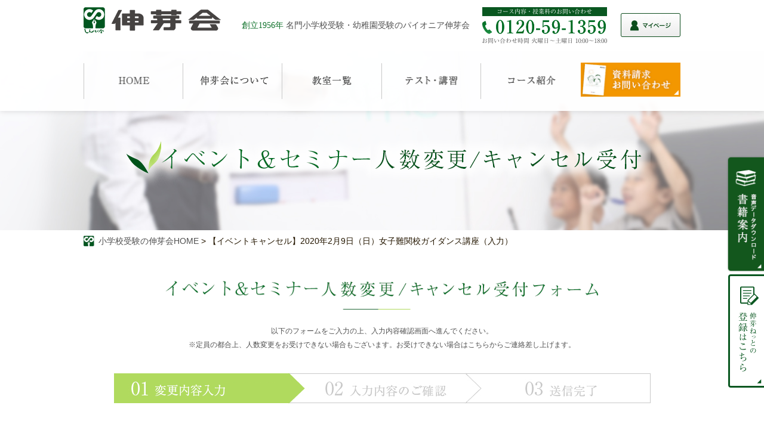

--- FILE ---
content_type: text/html; charset=UTF-8
request_url: https://www.shingakai.co.jp/event-cancel-post-39874-input/
body_size: 10989
content:
<!DOCTYPE html>
<html lang="ja">

<head>

  <meta charset="utf-8" />
  <meta name="viewport" content="width=device-width, initial-scale=1.0, maximum-scale=1.0, user-scalable=no" />
      <!--[if IE]>
		<meta http-equiv="X-UA-Compatible" content="IE=edge,chrome=1">
		<![endif]-->

    <meta name='robots' content='index, follow, max-image-preview:large, max-snippet:-1, max-video-preview:-1' />

	<!-- This site is optimized with the Yoast SEO plugin v26.8 - https://yoast.com/product/yoast-seo-wordpress/ -->
	<title>【イベントキャンセル】2020年2月9日（日）女子難関校ガイダンス講座（入力） - 小学校受験・幼稚園受験の伸芽会</title>
	<link rel="canonical" href="https://www.shingakai.co.jp/event-cancel-post-39874-input/" />
	<meta property="og:locale" content="ja_JP" />
	<meta property="og:type" content="article" />
	<meta property="og:title" content="【イベントキャンセル】2020年2月9日（日）女子難関校ガイダンス講座（入力） - 小学校受験・幼稚園受験の伸芽会" />
	<meta property="og:url" content="https://www.shingakai.co.jp/event-cancel-post-39874-input/" />
	<meta property="og:site_name" content="小学校受験・幼稚園受験の伸芽会" />
	<meta name="twitter:card" content="summary_large_image" />
	<script type="application/ld+json" class="yoast-schema-graph">{"@context":"https://schema.org","@graph":[{"@type":"WebPage","@id":"https://www.shingakai.co.jp/event-cancel-post-39874-input/","url":"https://www.shingakai.co.jp/event-cancel-post-39874-input/","name":"【イベントキャンセル】2020年2月9日（日）女子難関校ガイダンス講座（入力） - 小学校受験・幼稚園受験の伸芽会","isPartOf":{"@id":"https://www.shingakai.co.jp/#website"},"datePublished":"2019-11-30T05:03:55+00:00","breadcrumb":{"@id":"https://www.shingakai.co.jp/event-cancel-post-39874-input/#breadcrumb"},"inLanguage":"ja","potentialAction":[{"@type":"ReadAction","target":["https://www.shingakai.co.jp/event-cancel-post-39874-input/"]}]},{"@type":"BreadcrumbList","@id":"https://www.shingakai.co.jp/event-cancel-post-39874-input/#breadcrumb","itemListElement":[{"@type":"ListItem","position":1,"name":"小学校受験の伸芽会HOME","item":"https://www.shingakai.co.jp/"},{"@type":"ListItem","position":2,"name":"【イベントキャンセル】2020年2月9日（日）女子難関校ガイダンス講座（入力）"}]},{"@type":"WebSite","@id":"https://www.shingakai.co.jp/#website","url":"https://www.shingakai.co.jp/","name":"小学校受験・幼稚園受験の伸芽会","description":"","potentialAction":[{"@type":"SearchAction","target":{"@type":"EntryPoint","urlTemplate":"https://www.shingakai.co.jp/?s={search_term_string}"},"query-input":{"@type":"PropertyValueSpecification","valueRequired":true,"valueName":"search_term_string"}}],"inLanguage":"ja"}]}</script>
	<!-- / Yoast SEO plugin. -->


<link rel="alternate" title="oEmbed (JSON)" type="application/json+oembed" href="https://www.shingakai.co.jp/wp-json/oembed/1.0/embed?url=https%3A%2F%2Fwww.shingakai.co.jp%2Fevent-cancel-post-39874-input%2F" />
<link rel="alternate" title="oEmbed (XML)" type="text/xml+oembed" href="https://www.shingakai.co.jp/wp-json/oembed/1.0/embed?url=https%3A%2F%2Fwww.shingakai.co.jp%2Fevent-cancel-post-39874-input%2F&#038;format=xml" />
<style id='wp-img-auto-sizes-contain-inline-css' type='text/css'>
img:is([sizes=auto i],[sizes^="auto," i]){contain-intrinsic-size:3000px 1500px}
/*# sourceURL=wp-img-auto-sizes-contain-inline-css */
</style>
<link rel='stylesheet'  href='https://www.shingakai.co.jp/wp-content/plugins/mw-wp-form/css/style.css'  media='all'>
<style id='wp-block-library-inline-css' type='text/css'>
:root{--wp-block-synced-color:#7a00df;--wp-block-synced-color--rgb:122,0,223;--wp-bound-block-color:var(--wp-block-synced-color);--wp-editor-canvas-background:#ddd;--wp-admin-theme-color:#007cba;--wp-admin-theme-color--rgb:0,124,186;--wp-admin-theme-color-darker-10:#006ba1;--wp-admin-theme-color-darker-10--rgb:0,107,160.5;--wp-admin-theme-color-darker-20:#005a87;--wp-admin-theme-color-darker-20--rgb:0,90,135;--wp-admin-border-width-focus:2px}@media (min-resolution:192dpi){:root{--wp-admin-border-width-focus:1.5px}}.wp-element-button{cursor:pointer}:root .has-very-light-gray-background-color{background-color:#eee}:root .has-very-dark-gray-background-color{background-color:#313131}:root .has-very-light-gray-color{color:#eee}:root .has-very-dark-gray-color{color:#313131}:root .has-vivid-green-cyan-to-vivid-cyan-blue-gradient-background{background:linear-gradient(135deg,#00d084,#0693e3)}:root .has-purple-crush-gradient-background{background:linear-gradient(135deg,#34e2e4,#4721fb 50%,#ab1dfe)}:root .has-hazy-dawn-gradient-background{background:linear-gradient(135deg,#faaca8,#dad0ec)}:root .has-subdued-olive-gradient-background{background:linear-gradient(135deg,#fafae1,#67a671)}:root .has-atomic-cream-gradient-background{background:linear-gradient(135deg,#fdd79a,#004a59)}:root .has-nightshade-gradient-background{background:linear-gradient(135deg,#330968,#31cdcf)}:root .has-midnight-gradient-background{background:linear-gradient(135deg,#020381,#2874fc)}:root{--wp--preset--font-size--normal:16px;--wp--preset--font-size--huge:42px}.has-regular-font-size{font-size:1em}.has-larger-font-size{font-size:2.625em}.has-normal-font-size{font-size:var(--wp--preset--font-size--normal)}.has-huge-font-size{font-size:var(--wp--preset--font-size--huge)}.has-text-align-center{text-align:center}.has-text-align-left{text-align:left}.has-text-align-right{text-align:right}.has-fit-text{white-space:nowrap!important}#end-resizable-editor-section{display:none}.aligncenter{clear:both}.items-justified-left{justify-content:flex-start}.items-justified-center{justify-content:center}.items-justified-right{justify-content:flex-end}.items-justified-space-between{justify-content:space-between}.screen-reader-text{border:0;clip-path:inset(50%);height:1px;margin:-1px;overflow:hidden;padding:0;position:absolute;width:1px;word-wrap:normal!important}.screen-reader-text:focus{background-color:#ddd;clip-path:none;color:#444;display:block;font-size:1em;height:auto;left:5px;line-height:normal;padding:15px 23px 14px;text-decoration:none;top:5px;width:auto;z-index:100000}html :where(.has-border-color){border-style:solid}html :where([style*=border-top-color]){border-top-style:solid}html :where([style*=border-right-color]){border-right-style:solid}html :where([style*=border-bottom-color]){border-bottom-style:solid}html :where([style*=border-left-color]){border-left-style:solid}html :where([style*=border-width]){border-style:solid}html :where([style*=border-top-width]){border-top-style:solid}html :where([style*=border-right-width]){border-right-style:solid}html :where([style*=border-bottom-width]){border-bottom-style:solid}html :where([style*=border-left-width]){border-left-style:solid}html :where(img[class*=wp-image-]){height:auto;max-width:100%}:where(figure){margin:0 0 1em}html :where(.is-position-sticky){--wp-admin--admin-bar--position-offset:var(--wp-admin--admin-bar--height,0px)}@media screen and (max-width:600px){html :where(.is-position-sticky){--wp-admin--admin-bar--position-offset:0px}}
/*wp_block_styles_on_demand_placeholder:697d47111201a*/
/*# sourceURL=wp-block-library-inline-css */
</style>
<style id='classic-theme-styles-inline-css' type='text/css'>
/*! This file is auto-generated */
.wp-block-button__link{color:#fff;background-color:#32373c;border-radius:9999px;box-shadow:none;text-decoration:none;padding:calc(.667em + 2px) calc(1.333em + 2px);font-size:1.125em}.wp-block-file__button{background:#32373c;color:#fff;text-decoration:none}
/*# sourceURL=/wp-includes/css/classic-themes.min.css */
</style>
<script type="text/javascript" src="https://www.shingakai.co.jp/wp-includes/js/jquery/jquery.min.js" id="jquery-core-js"></script>
<script type="text/javascript" src="https://www.shingakai.co.jp/wp-includes/js/jquery/jquery-migrate.min.js" id="jquery-migrate-js"></script>
<link rel="https://api.w.org/" href="https://www.shingakai.co.jp/wp-json/" /><link rel="alternate" title="JSON" type="application/json" href="https://www.shingakai.co.jp/wp-json/wp/v2/pages/39904" /><script src="//www.google.com/recaptcha/api.js"></script>
<script type="text/javascript">
jQuery(function() {
	// reCAPTCHAの挿入
	jQuery( '.mw_wp_form_input button, .mw_wp_form_input input[type="submit"]' ).before( '<div data-callback="syncerRecaptchaCallback" data-sitekey="6LcBuysUAAAAADsCz6T9NC8wJE5jlF748V6yr7Sp" class="g-recaptcha"></div>' );
	// [input] Add disabled to input or button
	jQuery( '.mw_wp_form_input button, .mw_wp_form_input input[type="submit"]' ).attr( "disabled", "disabled" );
	// [confirm] Remove disabled
	jQuery( '.mw_wp_form_confirm input, .mw_wp_form_confirm select, .mw_wp_form_confirm textarea, .mw_wp_form_confirm button' ).removeAttr( 'disabled' );
});
// reCAPTCHA Callback
function syncerRecaptchaCallback( code ) {
	if(code != "") {
		jQuery( '.mw_wp_form_input button, .mw_wp_form_input input[type="submit"]' ).removeAttr( 'disabled' );
	}
}
</script>
<style type="text/css">
.g-recaptcha { margin: 20px 0 15px; }</style>
                <script>
                    var ajaxUrl = 'https://www.shingakai.co.jp/wp-admin/admin-ajax.php';
                </script>
          <meta name="author" content="伸芽会" />
  <link rel="stylesheet" href="https://www.shingakai.co.jp/wp-content/themes/shingakai_theme1.2/css/style.css?var=20120829" />
    <!-- 合格者体験談 -->
	      
  <!-- 合格者体験談（幼稚園）-->
      
  
	
    <link rel="stylesheet" href="https://www.shingakai.co.jp/wp-content/themes/shingakai_theme1.2/css/mobile.css?var=20120829"
    media="screen" />
  <link rel="stylesheet" href="https://www.shingakai.co.jp/wp-content/themes/shingakai_theme1.2/js/fancybox/jquery.fancybox.css?var=20120829"
    media="screen" />
  <link rel="stylesheet" href="//code.jquery.com/ui/1.12.0/themes/base/jquery-ui.css?var=20120829">

  <script src="https://maps.googleapis.com/maps/api/js"></script>
  <script src="https://www.shingakai.co.jp/wp-content/themes/shingakai_theme1.2/js/jquery-1.8.3.min.js"></script>

  <!--[if lt IE 9]>
			<script src="https://www.shingakai.co.jp/wp-content/themes/shingakai_theme1.2/js/html5shiv.min.js"></script>
			<script src="https://www.shingakai.co.jp/wp-content/themes/shingakai_theme1.2/js/respond.min.js"></script>
		<![endif]-->
  <script src="https://www.shingakai.co.jp/wp-content/themes/shingakai_theme1.2/js/jquery.bxslider.js"></script>
  <script src="https://www.shingakai.co.jp/wp-content/themes/shingakai_theme1.2/js/custom.js"></script>
  <script src="https://www.shingakai.co.jp/wp-content/themes/shingakai_theme1.2/js/fancybox/jquery.fancybox.js"></script>
  <script>
  $(function() {
    $('.fancybox').fancybox();
  });
  </script>
  <!-- Google Tag Manager -->
<script>(function(w,d,s,l,i){w[l]=w[l]||[];w[l].push({'gtm.start':
new Date().getTime(),event:'gtm.js'});var f=d.getElementsByTagName(s)[0],
j=d.createElement(s),dl=l!='dataLayer'?'&l='+l:'';j.async=true;j.src=
'https://www.googletagmanager.com/gtm.js?id='+i+dl;f.parentNode.insertBefore(j,f);
})(window,document,'script','dataLayer','GTM-WMTWJGK');</script>
<!-- End Google Tag Manager -->

<!-- flux Tag -->
<script async src="https://id.flux-cdn.com/shingakai/tracking.min.js"></script>
<script async src="https://id.flux-cdn.com/shingakai/exit.min.js"></script>
<!-- End flux Tag  -->


  <!-- Facebook Pixel Code -->
  <script>
  ! function(f, b, e, v, n, t, s) {
    if (f.fbq) return;
    n = f.fbq = function() {
      n.callMethod ?
        n.callMethod.apply(n, arguments) : n.queue.push(arguments)
    };
    if (!f._fbq) f._fbq = n;
    n.push = n;
    n.loaded = !0;
    n.version = '2.0';
    n.queue = [];
    t = b.createElement(e);
    t.async = !0;
    t.src = v;
    s = b.getElementsByTagName(e)[0];
    s.parentNode.insertBefore(t, s)
  }(window, document, 'script',
    'https://connect.facebook.net/en_US/fbevents.js');
  fbq('init', '1482556558450539');
  fbq('track', 'PageView');

  fbq('track', 'Lead');
  </script>
  <noscript><img height="1" width="1" style="display:none"
      src="https://www.facebook.com/tr?id=1482556558450539&ev=PageView&noscript=1" /></noscript>
  <!-- End Facebook Pixel Code -->

</head>

<body>
  <!-- Google Tag Manager (noscript) -->
<noscript><iframe src="https://www.googletagmanager.com/ns.html?id=GTM-WMTWJGK"
height="0" width="0" style="display:none;visibility:hidden"></iframe></noscript>
<!-- End Google Tag Manager (noscript) -->

<!-- Facebook Pixel Code -->
<script>
!function(f,b,e,v,n,t,s){if(f.fbq)return;n=f.fbq=function(){n.callMethod?
n.callMethod.apply(n,arguments):n.queue.push(arguments)};if(!f._fbq)f._fbq=n;
n.push=n;n.loaded=!0;n.version='2.0';n.queue=[];t=b.createElement(e);t.async=!0;
t.src=v;s=b.getElementsByTagName(e)[0];s.parentNode.insertBefore(t,s)}(window,
document,'script','https://connect.facebook.net/en_US/fbevents.js');
fbq('init', '1482556558450539'); // Insert your pixel ID here.
fbq('track', 'PageView');
</script>
<noscript><img height="1" width="1" style="display:none"
src="https://www.facebook.com/tr?id=1482556558450539&ev=PageView&noscript=1"
/></noscript>
<!-- DO NOT MODIFY -->
<!-- End Facebook Pixel Code -->


  <div id="overlay"></div>

  <!-- HEADER -->
  <header id="gototop">



    <div class="container clearfix">
      <p class="header_logo">
        <a href="https://www.shingakai.co.jp">
          <img src="https://www.shingakai.co.jp/wp-content/themes/shingakai_theme1.2/img/common/header_logo.png" alt="小学校受験のパイオニア|伸芽会"
            class="img">
        </a>
      </p>
      <div class="header_test md mincho"><span>創立1956年</span> 名門小学校受験・幼稚園受験のパイオニア伸芽会</div>
      <span class="header_tel md"><img src="https://www.shingakai.co.jp/wp-content/themes/shingakai_theme1.2/img/common/header_phone01.png"
          alt="フリーダイヤル0120-59-1359" class="img"></span>
      <div class="header_login">
        <a href="https://shingakai-stm.jp/child/login" target="_blank">
          <img src="https://www.shingakai.co.jp/wp-content/themes/shingakai_theme1.2/img/common/hd_login_2.png" alt="伸芽ねっとログイン" class="img">
        </a>
      </div>
      <ul class="header_ul clearfix sm">
        <li class="headbtn_txtbox ">
          <img src="https://www.shingakai.co.jp/wp-content/themes/shingakai_theme1.2/img/common/headttltext.png"
            alt="創立1956年 名門小学校受験・幼稚園受験のパイオニア伸芽会" class="img">
        </li>
        <li class="li _menubtn"><a id="btn_menu" href="#btn_menu"><img
              src="https://www.shingakai.co.jp/wp-content/themes/shingakai_theme1.2/img/common/headbtn_menu.png" alt="image" class="img"></a>
        </li>
      </ul>
      <ul class="hheader_convbtns sm clearfix">
        <li>
          <a href="http://shingakai-stm.jp/branch" target="_blank"><img
              src="https://www.shingakai.co.jp/wp-content/themes/shingakai_theme1.2/img/common/headbtn_siryou.png" alt="image"
              class="img"></a>
        </li>
        <li>
          <a href="tel:0120591359"><img src="https://www.shingakai.co.jp/wp-content/themes/shingakai_theme1.2/img/common/headbtn_tel.png"
              alt="フリーダイヤル0120-59-1359" class="img"
              onClick="gtag('event', 'tel-tap', {'event_category': 'click', 'event_label': 'tel-tap', 'value': '0'}); goog_report_conversion('tel:0120-59-1359');yahoo_report_conversion(undefined);return false;"></a>
        </li>
        <li>
          <a href="https://shingakai-stm.jp/child/login" target="_blank"><img
              src="https://www.shingakai.co.jp/wp-content/themes/shingakai_theme1.2/img/common/hd_login_sp_2.png" alt="image" class="img"></a>
        </li>
      </ul>



    </div>
  </header>
  <!-- END HEADER -->

  <nav class="nav_md">
    <div class="container">
      <ul class="clearfix">
        <li class="li"><a class="trans" href="https://www.shingakai.co.jp"><img
              src="https://www.shingakai.co.jp/wp-content/themes/shingakai_theme1.2/img/common/navgi01.png" alt="小学校受験のパイオニア|伸芽会"
              class="img"></a></li>
        <li class="li"><a class="trans" href="https://www.shingakai.co.jp/about/"><img
              src="https://www.shingakai.co.jp/wp-content/themes/shingakai_theme1.2/img/common/navgi02.png" alt="伸芽会について" class="img"></a>
        </li>
        <li class="li"><a class="trans" href="https://www.shingakai.co.jp/school/"><img
              src="https://www.shingakai.co.jp/wp-content/themes/shingakai_theme1.2/img/common/navgi05.png" alt="教室一覧" class="img"></a></li>
        <li class="li"><a class="trans" href="https://www.shingakai.co.jp/lecture/"><img
              src="https://www.shingakai.co.jp/wp-content/themes/shingakai_theme1.2/img/common/navgi04.png" alt="テスト・講習" class="img"></a>
        </li>
        <li class="li"><a class="trans" href="https://www.shingakai.co.jp/course/"><img
              src="https://www.shingakai.co.jp/wp-content/themes/shingakai_theme1.2/img/common/navgi03.png" alt="コース紹介" class="img"></a></li>
        <li class="current li"><a class="trans" href="http://shingakai-stm.jp/branch" target="_blank"><img
              src="https://www.shingakai.co.jp/wp-content/themes/shingakai_theme1.2/img/common/navgi06.png" alt="資料請求・お問い合わせ"
              class="img"></a></li>
      </ul>
    </div>
  </nav>

  <nav class="nav_sm">
    <div class="nav_header clearfix">
      <a href="https://www.shingakai.co.jp" class="logo link"><img
          src="https://www.shingakai.co.jp/wp-content/themes/shingakai_theme1.2/img/common/header_logo.png" alt="伸芽会" class="img"></a>
      <!-- <ul class="ul_ser clearfix">
					<li class="li"><a href="tel:0120591359" class="link"><img src="https://www.shingakai.co.jp/wp-content/themes/shingakai_theme1.2/img/common/header_icphone01.png" alt="フリーダイヤル0120-59-1359" class="img" onClick="gtag('event', 'tel-tap', {'event_category': 'click', 'event_label': 'tel-tap', 'value': '0'}); goog_report_conversion('tel:0120-59-1359');yahoo_report_conversion(undefined);return false;"></a></li>
					<li class="li"><a href="https://www.shingakai.co.jp/contact/" class="link"><img src="https://www.shingakai.co.jp/wp-content/themes/shingakai_theme1.2/img/common/header_icemail.png" alt="image" class="img"></a></li>
				</ul> -->
    </div>
    <div class="ttl"><img src="https://www.shingakai.co.jp/wp-content/themes/shingakai_theme1.2/img/common/nav_title01.png" alt="NAVIGATION"
        class="img"></div>
    <ul class="nav clearfix">
      <li class="li"><a class="trans link" href="https://www.shingakai.co.jp"><img
            src="https://www.shingakai.co.jp/wp-content/themes/shingakai_theme1.2/img/common/navgi01_sm.png" alt="小学校受験のパイオニア|伸芽会"
            class="img"></a></li>
      <li class="li"><a class="trans link" href="https://www.shingakai.co.jp/about/"><img
            src="https://www.shingakai.co.jp/wp-content/themes/shingakai_theme1.2/img/common/navgi02_sm.png" alt="伸芽会について" class="img"></a>
      </li>
      <li class="li"><a class="trans link" href="https://www.shingakai.co.jp/school/"><img
            src="https://www.shingakai.co.jp/wp-content/themes/shingakai_theme1.2/img/common/navgi05_sm.png" alt="教室一覧" class="img"></a></li>
      <li class="li"><a class="trans link" href="https://www.shingakai.co.jp/lecture/"><img
            src="https://www.shingakai.co.jp/wp-content/themes/shingakai_theme1.2/img/common/navgi04_sm.png" alt="テスト・講習" class="img"></a>
      </li>
      <li class="li"><a class="trans link" href="https://www.shingakai.co.jp/course/"><img
            src="https://www.shingakai.co.jp/wp-content/themes/shingakai_theme1.2/img/common/navgi03_sm.png" alt="コース紹介" class="img"></a>
      </li>
      <li class="li"><a class="trans link" href="https://www.shingakai.co.jp/sitemap/"><img
            src="https://www.shingakai.co.jp/wp-content/themes/shingakai_theme1.2/img/common/navgi07_sm.png" alt="サイトマップ" class="img"></a>
      </li>
      <li class="current li"><a class="trans link" href="https://www.shingakai.co.jp/book/"><img
            src="https://www.shingakai.co.jp/wp-content/themes/shingakai_theme1.2/img/common/navgi06_sm.png" alt="書籍案内" class="img"></a></li>
    </ul>
    <div class="ttl"><img src="https://www.shingakai.co.jp/wp-content/themes/shingakai_theme1.2/img/common/nav_title02.png"
        alt="伸芽会についての詳しい資料をご用意しています" class="img"></div>
    <div class="cap_nav">
      <img src="https://www.shingakai.co.jp/wp-content/themes/shingakai_theme1.2/img/common/nav_cap01.png"
        alt="お急ぎの方はお電話でお気軽にお問い合わせください。お問い合わせ時間 火曜日～土曜日 10:00～18:00" class="img">
    </div>
    <div class="contact">
      <a href="tel:0120591359"><img src="https://www.shingakai.co.jp/wp-content/themes/shingakai_theme1.2/img/common/nav_phone.png"
          alt="フリーダイヤル0120-59-1359" class="img"
          onClick="gtag('event', 'tel-tap', {'event_category': 'click', 'event_label': 'tel-tap', 'value': '0'}); goog_report_conversion('tel:0120-59-1359');yahoo_report_conversion(undefined);return false;"></a>
      <a href="http://shingakai-stm.jp/branch" target="_blank"><img
          src="https://www.shingakai.co.jp/wp-content/themes/shingakai_theme1.2/img/common/nav_contact.png" alt="資料請求・お問い合わせ"
          class="img"></a>
      <a href="https://www.riso-kyoikugroup.com/customer/" class="header_ban" target="_blank"><img
          src="https://www.shingakai.co.jp/wp-content/themes/shingakai_theme1.2/img/common/footer_banner.png" alt="ご意見・ご要望はこちらへ"></a>
    </div>
    <a href="#btn_close" id="btn_close"><img src="https://www.shingakai.co.jp/wp-content/themes/shingakai_theme1.2/img/common/btnClose.png"
        alt="image" class="img"></a>
  </nav>


<!-- 郵便番号から住所を編集する処理 -->
<script type="text/javascript" src="https://www.shingakai.co.jp/wp-content/themes/shingakai_theme1.2/js/jquery.zip2addr.js"></script>
<link rel="stylesheet" href="https://www.shingakai.co.jp/wp-content/themes/shingakai_theme1.2/css/contact.css" media="screen"/>
<script type='text/javascript' src='https://ajaxzip3.github.io/ajaxzip3.js'></script>
<script type="text/javascript">
  //<![CDATA[
    jQuery(function(){
      jQuery('#zip').keyup(function(event){
        AjaxZip3.zip2addr(this,'','addr1','addr1');
      })
    })
  //]]>
</script>


<!-- メールアドレスをサジェストする処理 -->
<script src="//ajax.googleapis.com/ajax/libs/jqueryui/1.10.4/jquery-ui.min.js"></script>
<script type="text/javascript" src="https://www.shingakai.co.jp/wp-content/themes/shingakai_theme1.2/js/mailcheck_2.js"></script>

<!-- 入力をバリデーションする処理 -->
<script src="https://www.shingakai.co.jp/wp-content/themes/shingakai_theme1.2/js/jquery.validate.js"></script>
<script src="https://www.shingakai.co.jp/wp-content/themes/shingakai_theme1.2/js/jquery.validate.ja.js"></script>
<script src="https://www.shingakai.co.jp/wp-content/themes/shingakai_theme1.2/js/jquery.cookie.js"></script>
<script src="https://www.shingakai.co.jp/wp-content/themes/shingakai_theme1.2/js/form_ev.js"></script>

<!-- フォームをリセットする処理 -->
<script src="https://www.shingakai.co.jp/wp-content/themes/shingakai_theme1.2/js/form_reset.js"></script>

<!-- checkbox 出したり消したりする処理 -->
<script src="https://www.shingakai.co.jp/wp-content/themes/shingakai_theme1.2/js/checkbox_onoff.js"></script>

<section class="wrap_content_main">
<div class="wrap_banner">
  <img class="md img" src="https://www.shingakai.co.jp/wp-content/themes/shingakai_theme1.2/img/contact/c_banner01.jpg" alt="image"><img class="sm img" src="https://www.shingakai.co.jp/wp-content/themes/shingakai_theme1.2/img/contact/c_banner01_sm.jpg" alt="image">
  <div class="ttl">
    <h1><img class="md img" src="https://www.shingakai.co.jp/wp-content/themes/shingakai_theme1.2/img/event/event_cancel_mainttl01.png" alt="イベント＆セミナー変更"><img class="sm img" src="https://www.shingakai.co.jp/wp-content/themes/shingakai_theme1.2/img/event/eventcancel_title01_sm.png" alt="資料請求・お問い合わせ"></h1>
  </div>
</div>

<div class="wrap_breadcrumb">
  
				<div class="container">
					<div class="breadcrumb clearfix">
					<p  class="home li yst_out"><span><span><a href="https://www.shingakai.co.jp/">小学校受験の伸芽会HOME</a></span> &gt; <span class="breadcrumb_last" aria-current="page">【イベントキャンセル】2020年2月9日（日）女子難関校ガイダンス講座（入力）</span></span></p>					</div>
				</div>
</div>



<div class="wrap_contact">
  <div class="container">
    <h2 class="p_ttl02 _eventcancelfrm"></h2>
    <div class="contact_cap">
      以下のフォームをご入力の上、入力内容確認画面へ進んでください。<br>※定員の都合上、人数変更をお受けできない場合もございます。お受けできない場合はこちらからご連絡差し上げます。
    </div>

	<div id="mw_wp_form_mw-wp-form-39886" class="mw_wp_form mw_wp_form_input  ">
					<form method="post" action="" enctype="multipart/form-data"><div class="step _eventcancel">
<h3></h3>
</div>
<p><!-- イベント情報　開始 --></p>
<ul class="ulForm _eventfrm">
<li style="list-style-type: none">
<ul class="ulForm _eventfrm">
<li>
<div class="th">イベント名</div>
<div class="td">2020年2月9日（日）女子難関校ガイダンス講座
<input type="hidden" name="shingakai_contact_preset" value="2020年2月9日（日）女子難関校ガイダンス講座" />
</div>
</li>
</ul>
</li>
</ul>
<p><!-- イベント情報　終了 --></p>
<p><!-- お子様・名前　開始 --></p>
<ul class="ulForm _eventfrm">
<li style="list-style-type: none">
<ul class="ulForm _eventfrm">
<li>
<div class="th">
<p class="requied">必須</p>
<div class="ptest">変更 ／ キャンセル</div>
</div>
<div class="td">
<div class="grcol01 clearfix">
<div class="col01 clearfix">	<span class="mwform-radio-field horizontal-item">
		<label >
			<input type="radio" name="switch" value="人数変更" class="required check_change" />
			<span class="mwform-radio-field-text">人数変更</span>
		</label>
	</span>
	<span class="mwform-radio-field horizontal-item">
		<label >
			<input type="radio" name="switch" value="キャンセル" class="required check_change" />
			<span class="mwform-radio-field-text">キャンセル</span>
		</label>
	</span>

<input type="hidden" name="__children[switch][]" value="{&quot;\u4eba\u6570\u5909\u66f4&quot;:&quot;\u4eba\u6570\u5909\u66f4&quot;,&quot;\u30ad\u30e3\u30f3\u30bb\u30eb&quot;:&quot;\u30ad\u30e3\u30f3\u30bb\u30eb&quot;}" />
</div>
</div>
</div>
</li>
</ul>
</li>
</ul>
<p><!-- お子様・名前　終了 --></p>
<p><!-- 人数変更　開始 --></p>
<ul class="ulForm _eventfrm">
<li style="list-style-type: none">
<ul class="ulForm _eventfrm">
<li class="ninzu">
<div class="th">
<p class="requied">必須</p>
<div class="ptest">変更後の人数</div>
</div>
<div class="td">
<div class="grcol01 clearfix">
<ul class="ul_lt06 clearfix">
<li class="clearfix">
<div class="grselect clearfix">
<p><span class="span_henkou">大人:</span></p>
<div class="wid02 txtbox1">
<input type="text" name="henkou_otona" class="required txtarea1" size="60" maxlength="2" value="" />
</div>
<p><span class="span_henkou02">人</span></p>
</div>
<div class="grselect clearfix">
<p><span class="span_henkou">子ども:</span></p>
<div class="wid02 txtbox1">
<input type="text" name="henkou_kodomo" class="required txtarea1" size="60" maxlength="2" value="" />
</div>
<p><span class="span_henkou02">人</span></p>
</div>
</li>
</ul>
</div>
</div>
</li>
</ul>
</li>
</ul>
<p><!-- 人数変更　終了 --></p>
<p><!-- 保護者名・名前　開始 --></p>
<ul class="ulForm _eventfrm">
<li style="list-style-type: none">
<ul class="ulForm _eventfrm">
<li>
<div class="th">
<p class="requied">必須</p>
<div class="ptest">
<p>保護者の名前</p>
<p class="sp _furigana">ふりがな</p>
</div>
</div>
<div class="td">
<div class="grcol clearfix">
<div class="col01 clearfix">
<input type="text" name="p_name" class="textbox" size="60" value="" placeholder="伸芽 隆志" />
</div>
</div>
<p>例) 伸芽　隆志</p>
<div class="grcol01 clearfix">
<div class="col01 clearfix">
<input type="text" name="p_kana" class="textbox" size="60" value="" placeholder="しんが たかし" />
</div>
</div>
<p>例) しんが たかし</p>
</div>
</li>
</ul>
</li>
</ul>
<p><!-- 保護者名・名前　終了 --><br />
<!-- お子様・名前　開始 --></p>
<ul class="ulForm _eventfrm">
<li style="list-style-type: none">
<ul class="ulForm _eventfrm">
<li>
<div class="th">
<p class="requied">必須</p>
<div class="ptest">
<p>お子様の名前</p>
<p class="sp _furigana">ふりがな</p>
<p class="sp _seinengappi">生年月日</p>
</div>
</div>
<div class="td">
<div class="grcol clearfix">
<div class="col01 clearfix">
<input type="text" name="c_name" class="textbox" size="60" value="" placeholder="伸芽 太郎" />
</div>
</div>
<p>例) 伸芽 太郎</p>
<div class="grcol01 clearfix">
<div class="col01 clearfix">
<input type="text" name="c_kana" class="textbox" size="60" value="" placeholder="しんが たろう" />
</div>
</div>
<p>例) しんが たろう</p>
<ul class="ul_lt06 clearfix">
<li class="lilt01 clearfix"><span class="span">西暦：</span>
<div class="wid01 inp_txt">
<input type="text" name="cbirthday_year" class="required" size="60" maxlength="4" value="" />
</div>
<p><span class="span01">年</span></li>
<li class="lilt02 clearfix">
<div class="grselect clearfix">
<div class="wid02 txtbox">
<input type="text" name="cbirthday_month" class="required txt1" size="60" maxlength="2" value="" />
</div>
<p><span class="span01">月</span></p>
</div>
<div class="grselect clearfix">
<div class="wid02 txtbox">
<input type="text" name="cbirthday_day" class="required txt1" size="60" maxlength="2" value="" />
</div>
<p><span class="span01">日</span></p>
</div>
<div id="err_msg"></div>
</li>
</ul>
<p>例) 2013年1月1日</p>
</div>
</li>
</ul>
</li>
</ul>
<p><!-- お子様・名前　終了 --><br />
<!-- 電話番号　開始 --></p>
<ul class="ulForm _eventfrm">
<li style="list-style-type: none">
<ul class="ulForm _eventfrm">
<li>
<div class="th">
<p class="requied">必須</p>
<div class="ptest">電話番号</div>
</div>
<div class="td"><span class="confirm_del">ご自宅に電話がない場合は携帯電話の番号をお書きください</span></p>
<ul class="ul_lt03 clearfix">
<li>
<input type="text" name="tel" class="textbox" size="60" maxlength="13" value="" placeholder="09012345678" />
</li>
</ul>
<p>※電話番号はハイフン無しで入力してください。</p>
<p>例) 09012345678</p>
</div>
</li>
</ul>
</li>
</ul>
<p><!-- 電話番号　終了 --><br />
<!-- E-mail　開始 --></p>
<ul class="ulForm _eventfrm">
<li style="list-style-type: none">
<ul class="ulForm _eventfrm">
<li>
<div class="th">
<p class="requied">必須</p>
<div class="ptest">E-mail</div>
</div>
<div class="td">
<ul class="ol_list01">
<li>
<input type="email" name="mail" id="mailcheck" class="textbox wid04 ui-autocomplete-input" size="60" value="" placeholder="info@shingakai.co.jp" data-conv-half-alphanumeric="true"/>
</li>
<li><span class="confirm_del">▼確認のため再入力してください</span></li>
<li><span class="confirm_del">
<input type="email" name="mail_conf" id="mailcheck_conf" class="textbox wid04 ui-autocomplete-input" size="60" value="" placeholder="info@shingakai.co.jp" data-conv-half-alphanumeric="true"/>
</span></li>
</ul>
</div>
</li>
</ul>
</li>
</ul>
<p><!-- E-mail　終了 --><br />
<!-- 利用規約　開始 --></p>
<ul class="ulForm _eventfrm">
<li style="list-style-type: none">
<ul class="ulForm _eventfrm">
<li>
<div class="th">
<p class="requied">必須</p>
<div class="ptest">キャンセルポリシー</div>
</div>
<div class="td">
<p class="imp_txt">一旦納入された受講料は原則として返還いたしません。また、他のテスト・講習等への振替受講もできません。<br />
ただし、下記の事由に該当する場合は、お客様のお申し出により振替受講、もしくは受講料の返還をさせていただく場合がございます。<br />
該当の場合は、受講教室、もしくは伸芽会本部（03-3565-6688）までご連絡ください。<br />
ア：受講料を誤って二重もしくは過剰に払い込まれた場合。<br />
イ：テストの開催が中止となった場合。<br />
ウ：お客様の受講を伸芽会がお断りした場合。<br />
なお、アの場合は返還手数料550円（税込）を差し引かせていただきます。</p>
<ul class="ol_list01">
<li>
	<span class="mwform-checkbox-field horizontal-item">
		<label >
			<input type="checkbox" name="riyoukiyaku[data][]" value="同意する" class="required" />
			<span class="mwform-checkbox-field-text">同意する</span>
		</label>
	</span>

<input type="hidden" name="riyoukiyaku[separator]" value="," />

<input type="hidden" name="__children[riyoukiyaku][]" value="{&quot;\u540c\u610f\u3059\u308b&quot;:&quot;\u540c\u610f\u3059\u308b&quot;}" />
</li>
</ul>
</div>
</li>
</ul>
</li>
</ul>
<p><!-- 利用規約　終了 --></p>
<p><!-- ボタン　開始 --></p>
<ul class="btn_contact clearfix">
<li class="btn">
<input type="submit" name="submitConfirm" value=" " />
</li>
<li class="btn"></li>
<li class="btn">
<input type="button" name="" value=" " class="reset"/>
</li>
</ul>
<p><!-- ボタン　終了 --></p>
<input type="hidden" name="mw-wp-form-form-id" value="39886" /><input type="hidden" name="mw_wp_form_token" value="5178d50afc1c309f90b57e0db0d6f9b04ba1c30cdde4caa77f911a85e3de7e4f" /></form>
				<!-- end .mw_wp_form --></div>

  </div>
</div>
</section>

<a class="trans lik_contact" href="https://www.shingakai.co.jp/book/"><img
    src="https://www.shingakai.co.jp/wp-content/themes/shingakai_theme1.2/img/book/tsuiju.png" alt="音声データダウンロード　書籍案内" class="img"></a>
<a class="trans lik_contact _02" href="http://shingakai-stm.jp/branch" target="_blank"><img
    src="https://www.shingakai.co.jp/wp-content/themes/shingakai_theme1.2/img/book/touroku.png" alt="伸芽ねっとの　登録はこちら" class="img"></a>
<footer>
  <div class="footer_top md">
    <div class="container clearfix">
      <a href="#gototop" class="trans gototop"></a>
      <div class="footer_col01">
        <a href="https://www.shingakai.co.jp" class="footer_logo">
          <span>名門小学校・幼稚園受験のパイオニア</span>
          <img src="https://www.shingakai.co.jp/wp-content/themes/shingakai_theme1.2/img/common/header_logo.png" alt="小学校受験のパイオニア|伸芽会" class="img">
        </a>
        <div class="footer_adress">
          〒171-0031<br />
          東京都豊島区目白3-4-11<br />
          ヒューリック目白5F<br />
          TEL.03-3565-6688(代表)
        </div>
        <div class="footer_ban"><a href="https://www.riso-kyoikugroup.com/customer/" target="_blank"><img
              src="https://www.shingakai.co.jp/wp-content/themes/shingakai_theme1.2/img/common/footer_banner.png" alt="ご意見・ご要望はこちらへ"></a>
        </div>
      </div>
      <div class="footer_col02">
        <ul class="ul">
          <li class="li"><a class="trans link" href="https://www.shingakai.co.jp">HOME</a></li>
          <li class="li"><a class="trans link" href="https://www.shingakai.co.jp/news/post/">新着情報一覧</a></li>
          <li class="li">
            <a class="trans link" href="https://www.shingakai.co.jp/about/">伸芽会について</a>
            <ul class="ul">
              <li class="li"><a class="trans link" href="https://www.shingakai.co.jp/about/philosophy/">3つの教育理念</a></li>
              <li class="li"><a class="trans link" href="https://www.shingakai.co.jp/about/power/">6つの力</a></li>
              <li class="li"><a class="trans link" href="https://www.shingakai.co.jp/about/no1/">伸芽会のNo.1</a></li>
            </ul>
          </li>
          <li class="li foot_globalsign">

            <span id="ss_gmo_img_wrapper_100-50_image_ja">
              <a href="https://jp.globalsign.com/" target="_blank" rel="nofollow">
                <img alt="SSL　GMOグローバルサインのサイトシール" border="0" id="ss_img"
                  src="//seal.globalsign.com/SiteSeal/images/gs_noscript_100-50_ja.gif">
              </a>
            </span>
            <script type="text/javascript" src="//seal.globalsign.com/SiteSeal/gmogs_image_100-50_ja.js" defer="defer">
            </script>
          </li>

        </ul>
      </div>
      <div class="footer_col03">
        <ul class="ul">
          <li class="li">
            <a class="trans link" href="https://www.shingakai.co.jp/course/">コース紹介</a>
            <ul class="ul">
              <li class="li"><a class="trans link" href="https://www.shingakai.co.jp/course/nencho/">年長児コース</a></li>
              <li class="li"><a class="trans link" href="https://www.shingakai.co.jp/course/nenchu/">年中児コース</a></li>
              <li class="li"><a class="trans link" href="https://www.shingakai.co.jp/course/year3/">3歳児コース</a></li>
              <li class="li"><a class="trans link" href="https://www.shingakai.co.jp/course/year2/">2歳児コース</a></li>
              <li class="li"><a class="trans link" href="https://www.shingakai.co.jp/course/year1/">1歳児コース</a></li>
              <li class="li"><a class="trans link" href="https://www.shingakai.co.jp/course/support/">ご家庭へのサポート</a></li>
              <li class="li"><a class="trans link" href="https://www.shingakai.co.jp/course/faq/">よくあるご質問</a></li>
            </ul>
          </li>
        </ul>
      </div>
      <div class="footer_col04">
        <ul class="ul">
          <!-- <li class="li"><a class="trans link" href="https://www.shingakai.co.jp/schoollist/">小学校・幼稚園情報一覧</a></li> -->
          <li class="li"><a class="trans link" href="https://www.shingakai.co.jp/measures/">小学校別受験対策</a></li>
          <li class="li"><a class="trans link" href="https://www.shingakai.co.jp/lecture/">テスト・講習のご案内</a></li>
          <li class="li"><a class="trans link" href="https://www.shingakai.co.jp/achievement/">合格実績</a></li>
          <li class="li"><a class="trans link" href="https://www.shingakai.co.jp/experience/">合格体験談</a></li>
          <li class="li"><a class="trans link" href="https://www.shingakai.co.jp/book/">書籍案内</a></li>
          <li class="li"><a class="trans link" href="https://www.shingakai.co.jp/sitemap/">サイトマップ</a></li>
          <li class="li"><a class="trans link" href="https://www.group.shingakai.co.jp/info.html" target="_blank">会社案内</a></li>
          <li class="li"><a class="trans link" href="https://shingakai-recruit.net/jobfind-pc/" target="_blank">求人のご案内</a></li>
          <li class="li"><a class="trans link" href="https://www.group.shingakai.co.jp/privacy.html" target="_blank">プライバシーポリシー</a></li>
        </ul>
      </div>
      <div class="footer_col05">
        <ul class="ul">
          <li class="li">
            <a class="trans link" href="https://www.shingakai.co.jp/school/">教室一覧</a>
            <div class="sub_cate clerafix">
              <ul class="ul">
                <!-- <li class="li"><a class="trans link" href="https://www.shingakai.co.jp/school/#sec_school01">【東京エリア】</a></li> -->
                <li class="li"><a class="trans link" href="https://www.shingakai.co.jp/school/ikebukuro/">池袋本部</a></li>
                <li class="li"><a class="trans link" href="https://www.shingakai.co.jp/school/shibuya/">渋谷</a></li>
                <li class="li"><a class="trans link" href="https://www.shingakai.co.jp/school/hiroo/">広尾</a></li>
                <li class="li"><a class="trans link" href="https://www.shingakai.co.jp/school/azabu/">麻布</a></li>
                <li class="li"><a class="trans link" href="https://www.shingakai.co.jp/school/meguro/">目黒</a></li>
                <li class="li"><a class="trans link" href="https://www.shingakai.co.jp/school/osaki/">大崎</a></li>
                <li class="li"><a class="trans link" href="https://www.shingakai.co.jp/school/ginza/">銀座</a></li>
                <li class="li"><a class="trans link" href="https://www.shingakai.co.jp/school/jiyugaoka/">自由が丘</a></li>
              </ul>
              <ul class="ul">
                <li class="li"><a class="trans link" href="https://www.shingakai.co.jp/school/futakotamagawa/">二子玉川</a></li>
                <li class="li"><a class="trans link" href="https://www.shingakai.co.jp/school/seijogakuen/">成城学園</a></li>
                <li class="li"><a class="trans link" href="https://www.shingakai.co.jp/school/shinjuku/">新宿</a></li>
                <li class="li"><a class="trans link" href="https://www.shingakai.co.jp/school/ogikubo/">荻窪</a></li>
                <li class="li"><a class="trans link" href="https://www.shingakai.co.jp/school/kokubunji/">国分寺</a></li>
                <li class="li"><a class="trans link" href="https://www.shingakai.co.jp/school/iidabashi/">飯田橋</a></li>
                <li class="li"><a class="trans link" href="https://www.shingakai.co.jp/school/kichijoji/">吉祥寺</a></li>
                <li class="li"><a class="trans link" href="https://www.shingakai.co.jp/school/asakusa/">浅草</a></li>
              </ul>
              <ul class="ul">
                <li class="li"><a class="trans link" href="https://www.shingakai.co.jp/school/tamapuraza/">こどもでぱーと たまプラーザ</a></li>
                <li class="li"><a class="trans link" href="https://www.shingakai.co.jp/school/yokohama/">横浜</a></li>
                <li class="li"><a class="trans link" href="https://www.shingakai.co.jp/school/fujisawa/">藤沢</a></li>
                <li class="li"><a class="trans link" href="https://www.shingakai.co.jp/school/urawa/">浦和</a></li>
                <li class="li"><a class="trans link" href="https://www.shingakai.co.jp/school/ichikawa/">市川</a></li>
                <li class="li"><a class="trans link" href="https://www.shingakai.co.jp/school/uehonmachi/">上本町</a></li>
                <li class="li"><a class="trans link" href="https://www.shinga-s-club.jp/afterschool/school/chiba/" target="_blank">学童 千葉</a></li>
                <li class="li"><a class="trans link" href="https://www.shinga-s-club.jp/afterschool/school/konami_nishinomiya/" target="_blank">学童 西宮</a></li>
              </ul>
            </div>
          </li>
        </ul>
      </div>
    </div>
  </div>

  <div class="footer_middle md">
    <div class="container clearfix">
      <div class="footer_mcol01">
        <a class="trans" href="https://www.riso-kyoikugroup.com/" target="_blank">
          <img src="https://www.shingakai.co.jp/wp-content/themes/shingakai_theme1.2/img/common/footer_cp01.png" alt="リソー教育グループ" class="img">
        </a>
        <img src="https://www.shingakai.co.jp/wp-content/themes/shingakai_theme1.2/img/common/footer_cp02.png" alt="高い学力と豊かな個性を" class="img">
      </div>
      <div class="ul_img clearfix ul">
        <div class="col02 li">
          <ul class="clearfix ul">
  <li class="li">
    <a href="//www.shinga-s-club.jp/" class="trans link" target="_blank">
      <img src="https://www.shingakai.co.jp/wp-content/themes/shingakai_theme1.2/img/common/footer_cp_takuji.png" alt="伸芽'Sクラブ 託児" class="img">
    </a>
  </li>
  <li class="li">
    <a href="https://www.tomas.co.jp/" class="trans link" target="_blank">
      <img src="https://www.shingakai.co.jp/wp-content/themes/shingakai_theme1.2/img/common/1-tomas.png" alt="TOMAS" class="img">
    </a>
  </li>
  <li class="li">
    <a href="https://www.tomas.co.jp/spec/" class="trans link" target="_blank">
      <img src="https://www.shingakai.co.jp/wp-content/themes/shingakai_theme1.2/img/common/2-spec-tomas.png" alt="スペックTOMAS" class="img">
    </a>
  </li>
  <li class="li">
    <a href="https://tomei-riso.jp/" class="trans link" target="_blank">
      <img src="https://www.shingakai.co.jp/wp-content/themes/shingakai_theme1.2/img/common/3-tomeikai.png" alt="TOMEIKAI" class="img">
    </a>
  </li>
  <li class="li">
    <a href="https://inter-tomas.com/" class="trans link" target="_blank">
      <img src="https://www.shingakai.co.jp/wp-content/themes/shingakai_theme1.2/img/common/4-inter-tomas.png" alt="Inter TOMAS" class="img">
    </a>
  </li>
  <li class="li">
    <a href="//www.shinga-s-club.jp/afterschool/" class="trans link" target="_blank">
      <img src="https://www.shingakai.co.jp/wp-content/themes/shingakai_theme1.2/img/common/footer_cp_gakudo.png" alt="伸芽'Sクラブ 学童" class="img">
    </a>
  </li>
  <li class="li">
    <a href="https://www.tomas.co.jp/medic/" class="trans link" target="_blank">
      <img src="https://www.shingakai.co.jp/wp-content/themes/shingakai_theme1.2/img/common/5-medic-tomas.png" alt="MEDIC TOMAS" class="img">
    </a>
  </li>
  <li class="li">
    <a href="https://www.meimonkai.co.jp/" class="trans link" target="_blank">
      <img src="https://www.shingakai.co.jp/wp-content/themes/shingakai_theme1.2/img/common/6-meimonkai.png" alt="名門会家庭教師センター" class="img">
    </a>
  </li>
  <li class="li">
    <a href="http://www.school-t.co.jp/" class="trans link" target="_blank">
      <img src="https://www.shingakai.co.jp/wp-content/themes/shingakai_theme1.2/img/common/7-school-tomas.png" alt="スクールTOMAS" class="img">
    </a>
  </li>
  <li class="li">
    <a href="https://riso-plus1.co.jp/" class="trans link" target="_blank">
      <img src="https://www.shingakai.co.jp/wp-content/themes/shingakai_theme1.2/img/common/8-plusone.png" alt="プラスワン教育" class="img">
    </a>
  </li>
</ul>
        </div>
      </div>
    </div>
  </div>

  <p class="copyright">Copyright 2016 Shingakai co.,ltd.</p>
</footer>

<script type="speculationrules">
{"prefetch":[{"source":"document","where":{"and":[{"href_matches":"/*"},{"not":{"href_matches":["/wp-*.php","/wp-admin/*","/wp-content/uploads/*","/wp-content/*","/wp-content/plugins/*","/wp-content/themes/shingakai_theme1.2/*","/*\\?(.+)"]}},{"not":{"selector_matches":"a[rel~=\"nofollow\"]"}},{"not":{"selector_matches":".no-prefetch, .no-prefetch a"}}]},"eagerness":"conservative"}]}
</script>
<script type="text/javascript" src="https://www.shingakai.co.jp/wp-content/plugins/mw-wp-form/js/form.js" id="mw-wp-form-js"></script>

</body>

</html>

--- FILE ---
content_type: text/css
request_url: https://www.shingakai.co.jp/wp-content/themes/shingakai_theme1.2/css/style.css?var=20120829
body_size: 11846
content:
@charset 'utf-8';
/*===== CSS RESET =====*/

html,
body,
div,
span,
object,
iframe,
h1,
h2,
h3,
h4,
h5,
h6,
p,
blockquote,
pre,
a,
abbr,
acronym,
address,
cite,
code,
del,
dfn,
img,
ins,
kbd,
q,
s,
samp,
strike,
tt,
var,
dl,
dt,
dd,
ol,
ul,
li,
fieldset,
form,
label,
legend,
table,
caption,
tbody,
tfoot,
thead,
tr,
th,
td,
article,
aside,
canvas,
details,
embed,
figure,
figcaption,
footer,
header,
hgroup,
menu,
nav,
output,
ruby,
section,
summary,
time,
mark,
audio,
video,
input,
textarea,
select {
  margin: 0;
  padding: 0;
  outline: none;
  border: 0;
  vertical-align: baseline;
  font: inherit;
  font-size: 100%;
}

table {
  border-spacing: 0;
  border-collapse: collapse;
}

.clear {
  clear: both;
}

.clearfix {
  display: inline-block;
}

.clearfix:after {
  display: block;
  visibility: hidden;
  clear: both;
  height: 0;
  content: ".";
  font-size: 0;
  line-height: 0;
  line-
}

* html .clearfix {
  height: 1%;
}

.clearfix {
  display: block;
}

p,
li,
td {
  background: url(/wp-content/themes/shingakai'');
}

ul,
ol {
  list-style: none;
}

/*===== COMMON =====*/

*,
*:before,
*:after {
  margin: 0;
  padding: 0;
}

*,
*:before,
*:after {
  -webkit-box-sizing: border-box;
  -moz-box-sizing: border-box;
  box-sizing: border-box;
}

html,
body {
  min-height: 100%;
  width: 100%;
}

body {
  background: #fff;
  color: #505050;
  font-size: 12px;
  font-family: "Meiryo", "メイリオ", "ヒラギノ角ゴ Pro W3", "Hiragino Kaku Gothic Pro", Helvetica, Arial, Osaka, "MS PGothic", "ＭＳ Ｐゴシック", sans-serif;
  -webkit-text-size-adjust: none;
}

a {
  color: #505050;
  text-decoration: none;
}

.mincho {
  font-family: "ヒラギノ明朝 ProN W6", "HiraMinProN-W6", "HG明朝E", "ＭＳ Ｐ明朝", "MS PMincho", "MS 明朝", serif;
}

.trans {
  opacity: 1;
}

.trans:hover,
.trans:hover img {
  opacity: .85;
  -ms-filter: "progid:DXImageTransform.Microsoft.Alpha(Opacity=85)";
  filter: alpha(opacity=85);
  -moz-opacity: 0.85;
  -khtml-opacity: 0.85;
}

.container {
  margin: 0 auto;
  width: 1000px;
}

header,
footer,
nav,
.wrap_content_main,
.wrap_visual {
  margin: 0 auto;
  min-width: 1185px;
}

/*===== HEADER =====*/
header {
  position: relative;
  z-index: 102;
  background: #fff;
}

header .container {
  padding: 12px 0;
}

header img.img {
  display: block;
  max-width: 100%;
}

header .header_logo {
  float: left;
}

header .header_test {
  float: left;
  margin: 22px 0 0 35px;
  font-size: 14px;
}

header .header_test span {
  color: #10722B;
}

header .header_tel {
  float: left;
  margin: 0 0 0 20px;
  /*margin: 8px 0 0;*/
}

header .header_login {
  float: right;
  margin: 10px 0 0;
}


header .header_ul {
  float: right;
  margin: 0.35em 0 0;
  width: 57.06%;
  /*border-right: 1px solid #c8c8c8;*/
}

header .header_ul li.li:first-child {
  width: 50%;
}

header .header_ul li.li {
  float: left;
  width: 25%;
  border-left: 1px solid #c8c8c8;
}

header .header_ul li.li:last-child {
  border-right: 1px solid #c8c8c8;
}

.nav_md {
  position: absolute;
  top: 86px;
  left: 0;
  z-index: 100;
  display: block;
  width: 100%;
  /* background: url(../img/common/nav_backg01.png) repeat 0 0; */
  background-color: rgba(255, 255, 255, .925);
  -webkit-box-shadow: 0 0 10px rgba(0, 0, 0, 0.15);
  -moz-box-shadow: 0 0 10px rgba(0, 0, 0, 0.15);
  box-shadow: 0 0 10px rgba(0, 0, 0, 0.15);
}

.nav_md.fixed {
  position: fixed;
  top: 0;
}

.nav_md .container {
  padding: 20px 0;
}

.nav_md ul li.li {
  float: left;
  width: 16.62%;
  border-left: 1px solid #c8c8c8;
}

.nav_md ul li.li>a {
  height: 60px;
  display: block;
  padding-top: 12px;
}

.nav_md ul li.li.current>a {
  padding-top: 0;
}

.nav_md ul li.current {
  margin: -2px 0;
  width: 16.9%;
  border-left: none;
}

.nav_md img.img {
  display: block;
  margin: 0 auto;
  max-width: 100%;
}

.nav_sm {
  position: fixed;
  top: 0;
  right: -73.75%;
  z-index: 10002;
  display: none;
  overflow-y: auto;
  padding: 0 0 1px;
  width: 73.75%;
  height: 100%;
  background: #ffffff;
}

.nav_sm .nav_header {
  padding: 1.2em 1.6em 0;
}

.nav_sm img.img {
  display: block;
  max-width: 100%;
}

.nav_sm .nav_header .logo {
  float: left;
  width: 48%;
}

.nav_sm .nav_header .ul_ser {
  float: right;
  width: 45%;
  border-right: 1px solid #c8c8c8;
}

.nav_sm .nav_header .ul_ser li.li {
  float: left;
  width: 50%;
  border-left: 1px solid #c8c8c8;
}

.nav_sm .ttl {
  margin: 0.7em 0 0;
}

.nav_sm .nav {
  display: block;
  margin: 0.27em 0 4.5%;
}

.nav_sm .nav li.li {
  position: relative;
  border-top: 3px solid #e6e6e6;
  background: url(../img/common/bglinav.jpg) repeat-x 0 0;
  background-size: auto 100%;
}

.nav_sm .nav li:before {
  position: absolute;
  right: 0.3em;
  bottom: 0.2em;
  width: 0.7em;
  height: 0.65em;
  background: url(../img/common/icTrigle2.png) no-repeat 0 0;
  background-size: 100% 100%;
  content: " ";
}

.nav_sm .nav li a.link {
  display: block;
  padding: 0.75em 0;
}

.nav_sm .nav li.current {
  background: #a4d445;
}

.nav_sm .nav li.current:before {
  background: url(../img/common/icTrigle3.png) no-repeat 0 0;
  background-size: auto 100%;
}

.nav_sm .cap_nav {
  margin: 2.5% 0 0;
}

.nav_sm .contact {
  margin: 4.5% 0 0;
  padding: 0 1.6em;
}

.nav_sm .contact img.img {
  margin: 2px 0 0;
}

.nav_sm #btn_close {
  display: block;
  margin: 6.77% auto 2em;
  width: 44.9%;
}

.btn_close {
  position: absolute;
  right: 5.75%;
  bottom: 5%;
  z-index: 1;
  display: block;
  width: 2.28em;
  height: 2.28em;
  background: url(../img/common/btn_closemenu.png) no-repeat 0 0;
  background-size: 100% 100%;
}

#overlay {
  position: fixed;
  top: 0;
  left: 0;
  z-index: 10001;
  display: none;
  width: 100%;
  height: 100%;
  background: url(../img/common/bgoverlay.png) repeat 0 0;
}

footer {
  margin: 53px 0 0;
  background: url(../img/common/footer_backg01.png) no-repeat center 0;
  background-size: 100% auto;
  color: #505050;
}

footer a.link {
  color: #505050;
}

footer .footer_top {
  position: relative;
}

footer .footer_top .container {
  padding: 49px 0;
}

footer .footer_top ul.ul {
  display: block;
}

footer .footer_top ul>li.li {
  display: block;
  text-shadow: 0 0 5px rgba(255, 255, 255, 0.6);
  font-weight: bold;
  font-size: 11px;
  line-height: 18px;
}

footer .footer_top ul>li a.link {
  position: relative;
  display: inline-block;
  padding-left: 12px;
  background: url(../img/common/bullet01.png) no-repeat 0 3px;
}

footer .footer_top ul>li ul.ul {
  padding-left: 9px;
}

footer .footer_top ul>li ul li.li {
  font-weight: normal;
  font-size: 10px;
}

footer .footer_col01 {
  float: left;
  width: 160px;
}

footer .footer_col02 {
  float: left;
  margin: 0 0 0 45px;
  width: 120px;
}

footer .footer_col03 {
  float: left;
  margin: 0 0 0 6px;
  width: 120px;
}

footer .footer_col04 {
  float: left;
  margin: 0 0 0 6px;
  width: 158px;
}

footer .footer_col05 {
  float: right;
  margin: 0 0 0 6px;
  width: 377px;
}

footer .sub_cate {
  margin: 0 0 0 0;
}

footer .sub_cate ul {
  float: left;
  margin: 0 0 0 0;
  min-width: 73px;
}

footer .footer_logo {
  display: block;
}

footer .footer_logo span {
  font-size: 9px;
}

footer .footer_logo img.img {
  display: block;
  max-width: 100%;
}

footer .footer_adress {
  position: relative;
  margin: 13px 0 0;
  padding: 12px 0;
  text-shadow: 0 0 5px rgba(255, 255, 255, 0.6);
  font-size: 10px;
  line-height: 15px;
}

footer .footer_adress:before,
footer .footer_adress:after {
  position: absolute;
  left: 0;
  width: 100%;
  height: 1px;
  background: #505050;
  -webkit-box-shadow: 0 0 5px rgba(255, 255, 255, 0.6);
  -moz-box-shadow: 0 0 5px rgba(255, 255, 255, 0.6);
  box-shadow: 0 0 5px rgba(255, 255, 255, 0.6);
  content: " ";
}

footer .footer_adress:before {
  top: 0;
}

footer .footer_adress:after {
  bottom: 0;
}

footer .footer_middle {
  padding: 26px 0 5px;
  background: url(../img/common/pattern01.png) repeat 0 0;
}

footer .footer_middle img.img {
  display: block;
  max-width: 100%;
}

footer .footer_middle .footer_mcol01 {
  float: left;
  margin: 11px 0 0;
  width: 225px;
}

footer .footer_middle .ul_img {
  float: right;
  width: 741px;
}

footer .footer_middle .ul_img li.li {
  float: left;
}

footer .footer_middle .col01 {
  padding: 0 10px;
  width: 25%;
}

footer .footer_middle .col02 {
  width: 100%;
}

footer .footer_middle .ul_img li a.link {
  position: relative;
  display: block;
  background: #fff;
  -webkit-box-shadow: 0 0 5px rgba(000, 000, 000, 0.15);
  -moz-box-shadow: 0 0 5px rgba(000, 000, 000, 0.15);
  box-shadow: 0 0 5px rgba(000, 000, 000, 0.15);
}

footer .footer_middle .ul_img ul.ul {
  margin: -10px -10px 0 0;
}

footer .footer_middle .ul_img ul li.li {
  padding: 10px;
}

footer .copyright {
  padding: 6px 0 5px;
  border-top: 1px solid #44935e;
  border-bottom: 1px solid #bbd8c4;
  background: #006c23;
  color: #fff;
  text-align: center;
  font-size: 10px;
  line-height: 1em;
}

footer .copyright img {
  vertical-align: middle;
}

.footer_ban {
  margin-top: 10px;
}

.wrap_visual header {
  position: absolute;
  left: 0;
  top: 0;
  width: 100%;
  background: none
}

.wrap_visual .nav_md {
  position: relative;
  top: auto;
  -webkit-box-shadow: 0 0 0 transparent;
  -moz-box-shadow: 0 0 0 transparent;
  box-shadow: 0 0 0 transparent;
}

.wrap_visual .nav_md.fixed {
  position: fixed;
  top: 0;
  -webkit-box-shadow: 0 0 10px rgba(0, 0, 0, 0.15);
  -moz-box-shadow: 0 0 10px rgba(0, 0, 0, 0.15);
  box-shadow: 0 0 10px rgba(0, 0, 0, 0.15);
}

.gototop {
  position: fixed;
  bottom: 25px;
  right: 5px;
  display: none;
  width: 45px;
  height: 45px;
  background: url(../img/common/gototop.png) no-repeat 0 0;
  z-index: 100
}

.wrap_content_main .gototop {
  top: auto;
  bottom: 45px;
}


.p_ttl02 {
  position: relative;
}

.p_ttl02 img.img {
  display: block;
  margin: 0 auto;
  max-width: 100%;
}

.p_ttl03 {
  position: relative;
  border-bottom: 1px solid #00531a;
  padding: 0 0 13px
}

.p_ttl03 img {
  display: block;
  max-width: 100%;
}


.wrap_banner {
  position: relative;
  overflow: hidden;
  margin: 0;
  max-height: 300px;
}

.wrap_banner .img {
  display: block;
  width: 100%;
}

.wrap_banner .ttl {
  position: absolute;
  top: 50%;
  left: 0;
  margin: -22px 0 0;
  width: 100%;
}

.wrap_banner .ttl.onText {
  margin: -42px 0 0;
}

.wrap_banner .ttl.onText.book {
  margin: 10px 0 0;
}

.wrap_banner .ttl .img {
  display: block;
  margin: 0 auto;
  max-width: 100%;
  width: auto;
  height: auto;
}

.wrap_banner .text {
  text-align: center;
  position: absolute;
  top: 75%;
  left: 0;
  width: 100%;
  line-height: 2em;
}

.wrap_breadcrumb {
  padding: 8px 0;
}

.breadcrumb {
  padding: 0;
  color: #251700;
  font-size: 11px;
  line-height: 15px;
}

.breadcrumb .li {
  display: inline;
  margin: 0;
  padding: 3px;
  padding-bottom: 2px;
}

.breadcrumb .li {
  line-height: 1.5;
}

.breadcrumb .li,
.breadcrumb .li span,
.breadcrumb .sep {
  font-size: 14px;
}

.breadcrumb .home {
  padding-left: 25px;
  background: url(../img/common/icLogo.png) no-repeat 0 center;
}

.breadcrumb .sep {
  padding: 0 2px;
}

.lik_contact {
  position: fixed;
  top: 260px;
  right: 0;
  width: 64px;
  z-index: 250;
}

.lik_contact._02 {
  top: 460px;
  width: 60px;
}

.lik_contact .img {
  display: block;
  max-width: 100%
}

.c_btn_box{
  padding: 20px 0 60px;
}
.c_btn_box._pd_s {
  padding: 20px 0;
}
.c_btn_box .btn {
  display: block;
  position: relative;
  width: 300px;
  max-width: 100%;
  margin: 0 auto;
  padding: 14.5px 0;
  background: #A4D546;
  color: #fff;
  font-size: 18px;
  text-align: center;
}
.c_btn_box .btn._w100 {
  width: 100%;
}
.c_btn_box .btn._pt02 {
  width: 400px;
  max-width: 100%;
  background: #00531A;
}
.c_btn_box .btn:after {
  content: "";
  position: absolute;
  bottom: 2px;
  right: 2px;
  width: 0;
  height: 0;
  border-style: solid;
  border-width: 0 0 10px 10px;
  border-color: transparent transparent #fff transparent;
}
.c_btn_box .btn:hover {
  opacity: 0.7;
}

.c_btn_box .btn._lecture{
  border-radius: 30px;
  background: #f39701;
}

@media (max-width: 1280px) {
  footer {
    background-size: auto auto;
  }
}



/*---------------------------------------------------------
 * Utility
 *--------------------------------------------------------*/

/** Position **/
.pos._rel {
  position: relative;
}

.pos._ab {
  position: absolute;
}

.pos._ab._tr {
  top: 0;
  right: 0;
}

.pos._ab._tl {
  top: 0;
  left: 0;
}

.pos._ab._br {
  right: 0;
  bottom: 0;
}

.pos._ab._bl {
  bottom: 0;
  left: 0;
}

.pos._ab._center {
  top: 0;
  right: 0;
  bottom: 0;
  left: 0;
  margin: auto;
}

.pos._zi_top {
  z-index: 100000;
}


/** Display **/
.dsp._block {
  display: block;
}

.dsp._ib {
  display: inline-block;
}

.dsp._inline {
  display: inline;
}

.dsp._none {
  display: none;
}

/** Margin **/
.m._none {
  margin: 0 !important;
}

.m._auto {
  margin: auto !important;
}

.ms._auto {
  margin: 0 auto !important;
}

.mt._mini {
  margin-top: 10px !important;
}

.mt._short {
  margin-top: 20px !important;
}

.mt._middle {
  margin-top: 30px !important;
}

.mt._long {
  margin-top: 40px !important;
}

.mr._mini {
  margin-right: 10px !important;
}

.mr._short {
  margin-right: 20px !important;
}

.mr._middle {
  margin-right: 30px !important;
}

.mr._long {
  margin-right: 40px !important;
}

.mb._mini {
  margin-bottom: 10px !important;
}

.mb._short {
  margin-bottom: 20px !important;
}

.mb._middle {
  margin-bottom: 30px !important;
}

.mb._long {
  margin-bottom: 40px !important;
}

.mb._last {
  margin-bottom: 60px !important;
}

.ml._mini {
  margin-left: 10px !important;
}

.ml._short {
  margin-left: 20px !important;
}

.ml._middle {
  margin-left: 30px !important;
}

.ml._long {
  margin-left: 40px !important;
}

/** Padding **/
.p._thin {
  padding: 10px !important;
}

.p._wide {
  padding: 20px !important;
}

.p._wider {
  padding: 30px !important;
}

.p._lec {
  padding: 20px 30px !important;
}

.pt._none {
  padding-top: 0 !important;
}

.pt._thin {
  padding-top: 10px !important;
}

.pt._wide {
  padding-top: 20px !important;
}

.pt._wider {
  padding-top: 30px !important;
}

.pr._thin {
  padding-right: 10px !important;
}

.pr._wide {
  padding-right: 20px !important;
}

.pr._wider {
  padding-right: 30px !important;
}

.pb._none {
  padding-bottom: 0 !important;
}

.pb._thin {
  padding-bottom: 10px !important;
}

.pb._wide {
  padding-bottom: 20px !important;
}

.pb._wider {
  padding-bottom: 30px !important;
}

.pl._thin {
  padding-left: 10px !important;
}

.pl._wide {
  padding-left: 20px !important;
}

.pl._wider {
  padding-left: 30px !important;
}

/** Width **/
.w._auto {
  width: auto !important;
}

.w._20p {
  width: 20% !important;
}

.w._25p {
  width: 25% !important;
}

.w._33p {
  width: 33% !important;
}

.w._50p {
  width: 50% !important;
}

.w._75p {
  width: 75% !important;
}

.w._100p {
  width: 100% !important;
}

/** Text **/
.txt._regular {
  text-decoration: none;
  line-height: 2;
}

.txt._regular.__separated_top {
  margin-top: 10px;
  padding-top: 10px;
  border-top: 1px dotted #b8b8b8;
}

.txt._regular.__separated_bottom {
  margin-bottom: 10px;
  padding-bottom: 10px;
  border-bottom: 1px dotted #b8b8b8;
}

.txt._media {
  padding: 15px 0;
  line-height: 1.5;
}

.txt.__summary {
  min-height: 140px;
}

.txt._policy {
  white-space: pre-wrap;
}



/* Size */
.txt._z_small {
  font-size: 10px !important;
}

.txt._z_regular {
  font-size: 13px !important;
}

.txt._z_middle {
  font-size: 15px !important;
}

.txt._z_large {
  font-size: 18px !important;
}

/* Weight */
.txt._w_normal {
  font-weight: normal !important;
}

.txt._w_bold {
  font-weight: bold !important;
}

/* Align */
.txt._a_right {
  text-align: right !important;
}

.txt._a_center {
  text-align: center !important;
}

.txt._a_left {
  text-align: left !important;
}

/* Color */
.txt._c_emphasize {
  color: #9a001d !important;
}

.txt._c_regular {
  color: #333 !important;
}

.txt._c_highlight {
  color: #fff !important;
}

.txt._c_caution {
  color: #d20000 !important;
}

.txt._c_error {
  color: #d20000 !important;
}

/* Text Decoration */
.txt._d_none {
  text-decoration: none !important;
}

.txt._d_underline {
  text-decoration: underline !important;
}

/* Letter Spaceing  */
.txt._ls-1 {
  letter-spacing: -1px !important;
}

.txt._ls-2 {
  letter-spacing: -2px !important;
}

.txt._ls1 {
  letter-spacing: 1px !important;
}

.txt._ls2 {
  letter-spacing: 2px !important;
}


/** Vertical Align **/
.va._top {
  vertical-align: top !important;
}

.va._middle {
  vertical-align: middle !important;
}

.va._bottom {
  vertical-align: bottom !important;
}


/** WP **/
.article._content {
  min-height: 200px;
}

.article._content p {
  margin: 10px 0;
}

.article._content table {
  margin: 20px 0;
  width: 100%;
  border-top: 1px solid #e5e5e5;
}

.article._content tr {
  border-bottom: 1px solid #efe5e5;
}

.article._content tr:nth-child(2n) {
  background-color: #f5f5f5;
}

.article._content th {
  padding: 10px;
  width: 20%;
  font-weight: bold;
}

.article._content td {
  padding: 10px;
  width: 80%;
}

.article._content a {
  text-decoration: underline;
}

.article._content .contact_btn {
  text-align: center;
}

.article._content .contact_btn.second {
  text-align: center;
  border-bottom: 1px solid #e5e5e5;
  padding-bottom: 20px;
}

.article._content .contact_btn a {
  display: inline-block;
  padding: 10px 20px 8px;
  min-width: 158px;
  background-color: #a4d445;
  color: #fff;
  text-decoration: none;
  font-size: 16px;
  line-height: 1;
}

.article._content .contact_btn a:hover {
  opacity: .85;
}

.alignleft {
  display: block;
  float: left;
  clear: both;
  margin: 10px 20px 10px 0;
  text-align: left;
}

.alignright {
  display: block;
  float: right;
  clear: both;
  margin: 10px 0 10px 20px;
  text-align: right;
}

.aligncenter {
  display: block;
  float: none;
  clear: both;
  margin: 0 auto 20px;
}

.img._type-block {
  display: block;
}



.wrap_bookNav .inline .block {
  font-size: 12px;
  font-weight: bold;
}

.wrap_bookNav .inline.cart .block {
  position: relative;
  background-color: #F39700;
}

.wrap_bookNav .inline.cart .block:after {
  position: absolute;
  bottom: 3px;
  right: 3px;
  content: '';
  display: block;
  width: 0;
  height: 0;
  border-top: 4px solid transparent;
  border-right: 4px solid #fff;
  border-bottom: 4px solid #fff;
  border-left: 4px solid transparent;
}

.column_toiawase .wrap_material {
  margin: 44px 0 0
}

.column_toiawase .wrap_material .container {
  width: 1184px;
  background: #edf6da;
  padding: 36px;
  position: relative;
}

.column_toiawase .wrap_material .container:before {
  content: " ";
  width: 222px;
  height: 211px;
  background: url(../img/common/icFlower02.png) no-repeat 0 0;
  position: absolute;
  right: 70px;
  bottom: 62px
}

.column_toiawase .wrap_material img.img {
  display: block;
  max-width: 100%
}

.column_toiawase .wrap_material .p_ttl02 {
  margin: 0 0 15px
}

.column_toiawase .wrap_material .material_l {
  width: 554px;
  float: left;
}

.column_toiawase .wrap_material .material_r {
  width: 545px;
  float: left;
  position: relative;
  margin: 20px 0 0 0
}

.column_toiawase .wrap_material .phone {
  margin: 20px 0 0 -5px
}

.column_toiawase .wrap_material .btn {
  display: block;
  width: 368px;
  margin: 10px 0 0 10px
}

.column_toiawase .wrap_material .time_mate {
  margin: -10px 0 0
}

@media (max-width: 640px) {
  header .header_login {
    display: none;
  }

  .breadcrumb .li,
  .breadcrumb .li span,
  .breadcrumb .sep.li {
    font-size: 16px;
  }

  .detail_article .article._content p>img {
    max-width: 100%;
    height: initial;
  }

  .wrap_bookNav .inline .block {
    font-size: 11px;
    font-weight: normal;
  }

  .column_toiawase .wrap_material {
    margin: 6.40625% 0 0
  }

  .column_toiawase .wrap_material .container {
    width: 100%;
    background: none;
    padding: 0 4.84375%
  }

  .column_toiawase .wrap_material .container:before {
    display: none
  }

  .column_toiawase .wrap_material .p_ttl02 {
    margin: 0
  }

  .column_toiawase .wrap_material .cap_mate {
    margin: 5.4% 0 0
  }

  .column_toiawase .wrap_material .material {
    background: #e8f1d6 url(../img/common/icTrigle01.png) no-repeat right bottom;
    background-size: auto 0.65em;
    padding: 0.5em 0.5em 0.7em 1px;
    margin: 3.4% 0 0
  }

  .column_toiawase .wrap_material .material_l {
    width: 29.3%;
  }

  .column_toiawase .wrap_material .material_r {
    width: 70.7%;
    margin: 0
  }

  .column_toiawase .wrap_material .phone {
    margin: 0
  }

  .column_toiawase .wrap_material .time_mate {
    margin: -0.2em 0 0
  }

  .column_toiawase .wrap_material .btn {
    width: 53.1%;
    margin: 3.96% auto 0
  }

}

/* SEO追加記述_20160829_長和 */
.customize_left {
  float: left;
  margin: 0px 30px 10px 0px;
}

.customize_right {
  float: right;
  margin: 0px 0px 10px 30px;
}



.lst_option_body.toggle_content p {
  color: #f00;
  margin-top: 10px;
  font-size: 14px;
  text-align: right;
}


/* フォーム */
.g-recaptcha>div {
  margin: 0 auto 30px;
}

.g-recaptcha::before {
  content: "セキュリティ強化のため、下記チェックボックスを設置しております。項目をチェック後、確認するボタンを押してください。";
  font-size: 1rem;
  color: rgb(255, 0, 0);
  margin-bottom: 2rem;
  display: block;
}

.foot_globalsign {
  padding-top: 5px;
}

p,
li a {
  font-size: 14px;
}

@media (max-width: 640px) {

  p,
  li a {
    font-size: 16px;
  }
}

.test-btns {
  display: -webkit-flex;
  display: -ms-flex;
  display: flex;
  width: 830px;
  justify-content: space-between;
  margin: 0 auto 40px;
}

@media (max-width: 640px) {
  .test-btns {
    width: 100%;
    flex-wrap: wrap;
    margin: 0 auto 20px;
  }
  .test-btns >a {
    height: 65px;
  }
  .test-btns >a:not(:first-child) {
    margin: 10px 0 30px;
  }
}

.test-btns >a {
  width: 400px;
  height: 84px;
  background: #006C23;
  font-size: 18px;
  color: #fff;
  position: relative;
  display: -webkit-flex;
  display: -ms-flex;
  display: flex;
  justify-content: center;
  align-items: center;
  text-align: center;
}
.test-btns >a:hover {
  opacity: .7;
}
.test-btns >a::before {
  content: '';
  position: absolute;
  width: 0;
  height: 0;
  border-style: solid;
  border-width: 0 0 10px 10px;
  border-color: transparent transparent #fff transparent;
  bottom: 2px;
  right: 2px;
}

.test-txt {
  text-align: center;
  padding: 0 0 30px;
}
.test-txt span {
  font-size: 25px;
  font-weight: bold;
  padding: 0 30px;
  position: relative;
}
.test-txt span:before {
  content:'';
  position: absolute;
  top: 6px;
  left: 0;
  width: 0;
  height: 0;
  border-style: solid;
  border-width: 15px 9px 0 9px;
  border-color: #006C23 transparent transparent transparent;
}
.test-txt span:after {
  content:'';
  position: absolute;
  top: 6px;
  right: 0;
  width: 0;
  height: 0;
  border-style: solid;
  border-width: 15px 9px 0 9px;
  border-color: #006C23 transparent transparent transparent;
}

@media (max-width: 640px) {
  .test-txt {
    padding: 0 0 15px;
  }
  .test-txt span {
    font-size: 20px;
  }
  .test-txt span:before,
  .test-txt span:after {
    border-width: 10px 7px 0 7px;
    top: 6px;
  }

  .cv_box {
    margin: 20px auto;
    padding: 0 15px 0;
  }
  .cv_box .txt {
    font-weight: bold;
    text-align: center;
  }
  .cv_box .btn {
    display: block;
    position: relative;
    margin: 4% 12%;
    padding: 16px 10px;
    color: #fff;
    text-align: center;
    background: #F39700;
  }
  .cv_box .btn:after {
    content: '';
    display: block;
    position: absolute;
    right: 2px;
    bottom: 2px;
    width: 10px;
    height: 10px;
    background: url(../img/school/triicon.png) no-repeat bottom right;
  }
}

/* button */
.article._content .button,
.measures_btn{
  display: block;
  margin: 2rem auto;
  width: fit-content;
  padding: 1rem 2rem;
  color: #fff;
  font-size: 1rem;
  font-weight: 600;
  background: #F39700;
  text-decoration: none;
}


/* 資料請求導線パターン２ */
.wrap_material._pt02{
	margin: 70px 0;
}
.wrap_material._pt02 .container{
   width: 900px;
	position: relative;
	padding: 30px 60px;
	background: #edf6da;
}
.wrap_material._pt02 .container:before{
	content: "";
	width: 162px;
	height: 154px;
	position: absolute;
	right: 40px;
	bottom: 35px;
	background: url(../img/common/icFlower02.png) no-repeat 0 0;
  background-size: cover;
}
.wrap_material._pt02 .p_ttl02{
  position: relative;
}
.wrap_material._pt02 .p_min-ttl {
	width: 501px;
  margin: 0 auto;
}
.wrap_material._pt02 .flex_box {
  display: flex;
  align-items: center;
  justify-content: space-around;
  margin-top: 30px;
}
.wrap_material._pt02 .flex_box .img_box {
  width: 260px;
}
.wrap_material._pt02 .flex_box .phone{
  width: 380px;
}
.wrap_material._pt02 .flex_box .btn{
  width: 369px;
  z-index: 1;
}
@media (max-width: 640px) {
  .wrap_material._pt02 {
		margin: 40px 0;
	}
	.wrap_material._pt02 .container{
    width: 92%;
    padding: 20px 15px;
	}
	.wrap_material._pt02 .container:before{
		display: none
	}
	.wrap_material._pt02 .p_ttl02{
    width: 306px;
	}
  .wrap_material._pt02 .p_min-ttl {
    width: 212px;
    margin: 10px auto 20px;
  }
  .wrap_material._pt02 .flex_box {
    flex-wrap: wrap;
    margin-top: 10px;
  }
  .wrap_material._pt02 .flex_box .img_box {
    width: 202px;
    margin: 0 auto;
  }
  .wrap_material._pt02 .flex_box .phone {
    margin: 14px 0;
  }
  .wrap_material._pt02 .flex_box .phone,
  .wrap_material._pt02 .flex_box .btn {
    width: 100%;
  }
}

/* 小学校別受験対策 */
.wrap_content_main._measures .mincho {
  font-family: "ヒラギノ明朝 ProN W6", "HiraMinProN-W5", "HG明朝E", "ＭＳ Ｐ明朝", "MS PMincho", "MS 明朝", serif;
}
.wrap_content_main._measures p {
  line-height: 23px;
}
.wrap_content_main._measures img {
  width: 100%;
  height: auto;
}
.wrap_content_main._measures .ttl_pt01 {
  position: relative;
  padding: 0 0 10px;
  font-size: 31px;
  color: #008237;
  text-align: center;
}
.wrap_content_main._measures .ttl_pt01:after {
  display: block;
  content: "";
  position: absolute;
  bottom: 0;
  left: 0;
  right: 0;
  margin: auto;
  width: 140px;
  height: 1px;
  background: -webkit-gradient(linear, left top, right top, from(#006C23), color-stop(50%, #006C23), color-stop(50%, #afd95c), to(#afd95c));
  background: -webkit-linear-gradient(left, #006C23 0%, #006C23 50%, #afd95c 50%, #afd95c 100%);
  background: linear-gradient(90deg, #006C23 0%, #006C23 50%, #afd95c 50%, #afd95c 100%);
}
.wrap_content_main._measures .ttl_pt02 {
  position: relative;
  padding: 0 0 0 14px;
  font-size: 25px;
  color: #006C23;
  font-weight: bold;
}
.wrap_content_main._measures .ttl_pt02:before {
  content: "";
  position: absolute;
  top: 50%;
  left: 0;
  width: 3px;
  height: 16px;
  -webkit-transform: translate(-50%, -50%);
  transform: translate(-3%, -50%);
  background: #F39700;
}
.wrap_content_main._measures .ttl_pt03 {
  font-size: 14px;
  font-weight: bold;
}
.wrap_content_main._measures .txt_center {
  text-align: center;
}
.wrap_content_main._measures .space_top_s {
  margin-top: 10px;
}
.wrap_content_main._measures .space_top_m {
  margin-top: 30px;
}
.wrap_content_main._measures .space_top_l {
  margin-top: 50px;
}
.wrap_content_main._measures .btn_box .btn {
  display: block;
  position: relative;
  width: 300px;
  margin: 0 auto;
  padding: 14.5px 0;
  background: #A4D546;
  color: #fff;
  font-size: 18px;
  text-align: center;
}
.wrap_content_main._measures .btn_box .btn._w100 {
  width: 100%;
}
.wrap_content_main._measures .btn_box .btn._pt02 {
  width: 400px;
  max-width: 100%;
  background: #00531A;
}
.wrap_content_main._measures .btn_box .btn:after {
  content: "";
  position: absolute;
  bottom: 2px;
  right: 2px;
  width: 0;
  height: 0;
  border-style: solid;
  border-width: 0 0 10px 10px;
  border-color: transparent transparent #fff transparent;
}
.wrap_content_main._measures .btn_box .btn:hover {
  opacity: 0.7;
}
.wrap_content_main._measures .btn_box .btn._org {
  background: #f39701;
}
.wrap_content_main._measures .wrap_banner {
  position: relative;
  overflow: hidden;
  margin: 0;
  max-height: 213px;
  height: 213px;
  background: url(../img/measures/measures_banner01.png) no-repeat 0 0 / cover;
  background-position: bottom;
}
.wrap_content_main._measures .wrap_banner .ttl {
  margin-top: 20px;
  text-align: center;
  color: #00531A;
  font-size: 38px;
  text-shadow: 0 6px 8px #fff;
}
.wrap_content_main._measures .wrap_banner .ttl .ico {
  position: relative;
  padding-left: 90px;
}
.wrap_content_main._measures .wrap_banner .ttl .ico:before {
  content: "";
  position: absolute;
  top: -48px;
  left: -6px;
  width: 112px;
  height: 107px;
  background: url(../img/top/ttl_icon.png) no-repeat;
}
.wrap_content_main._measures .info_wrap {
  padding: 40px 0;
  background: #F8F8F8;
  margin: 30px auto;
  width: 1000px;
}
.wrap_content_main._measures .info {
  display: block;
  text-align: center;
}
.wrap_content_main._measures .info .deta {
  display: inline-block;
}
.wrap_content_main._measures .info_wrap .img_box {
  width: 500px;
}
.wrap_content_main._measures .entrance_examination_contents .container {
  width: 1000px;
}
.wrap_content_main._measures .entrance_examination_contents .content_list {
  margin-top: 30px;
  counter-reset: list_count;
}
.wrap_content_main._measures .entrance_examination_contents .item {
  display: flex;
  position: relative;
  /* justify-content: space-between; */
  justify-content: flex-start;
  padding: 110px 90px 40px;
  background: #F8F8F8;
  margin: 30px 0;
}
/* .wrap_content_main._measures .entrance_examination_contents .item:nth-child(odd) {
  background: #F8F8F8;
  flex-direction: row-reverse;
} */
.wrap_content_main._measures .entrance_examination_contents .item .img_box {
  width: 450px;
}
.wrap_content_main._measures .entrance_examination_contents .item .txt_box {
  position: relative;
  width: 850px;
  padding: 0px 0 0 100px;
}
.wrap_content_main._measures .entrance_examination_contents .item:before {
  display: flex;
  justify-content: center;
  align-items: center;
  position: absolute;
  counter-increment: list_count;
  white-space: pre;
  content: counter(list_count,decimal-leading-zero);
  top: 20%;
  left: 50%;
  width: 70px;
  height: 70px;
  padding: 18px 0 0 4px;
  font-size: 20px;
  border-radius: 50%;
  text-align: center;
  color: #fff;
  background: #00531A;
  font-family: "ヒラギノ明朝 ProN W6", "HiraMinProN-W5", "HG明朝E", "ＭＳ Ｐ明朝", "MS PMincho", "MS 明朝", serif;
  transform: translate(-50%, -50%);
  -webkit-transform: translate(-50%, -50%);
  -ms-transform: translate(-50%, -50%);
}
.wrap_content_main._measures .entrance_examination_contents .item:after {
  content: "入試内容";
  position: absolute;
  /* top: 14px;
  left: 10px; */
  top: 17%;
  left: 50%;
  font-size: 13px;
  color: #fff;
  transform: translate(-50%, -50%);
  -webkit-transform: translate(-50%, -50%);
  -ms-transform: translate(-50%, -50%);
}
.wrap_content_main._measures .entrance_examination_contents .item .txt_box .ttl_pt02 {
  position: relative;
}
.wrap_content_main._measures .point_content {
  padding: 40px 0;
  background: #F8F8F8;
}
.wrap_content_main._measures .point_content .point_list {
  display: flex;
  justify-content: center;
  flex-wrap: wrap;
  margin-top: 30px;
  counter-reset: point_count;
}
.wrap_content_main._measures .point_content .point_list .item {
  width: calc(100% / 3 - 24.666px);
  margin-right: 37px;
  border: 1px solid #B4B4B4;
  background: #fff;
}
.wrap_content_main._measures .point_content .point_list .item:last-child {
  margin-right: 0;
}
.wrap_content_main._measures .point_content .point_list .item .img_box {
  height: 170px;
}
.wrap_content_main._measures .point_content .point_list .item .txt_box {
  position: relative;
  margin: -4px 0 0;
  padding: 40px 15px 20px;
  background: #fff;
}
.wrap_content_main._measures .point_content .point_list .item .txt_box:before {
  display: flex;
  justify-content: center;
  align-items: center;
  position: absolute;
  counter-increment: point_count;
  white-space: pre;
  content: counter(point_count,decimal-leading-zero);
  top: 13px;
  left: 15px;
  width: 69px;
  height: 23px;
  padding: 2px 0 0 32px;
  font-size: 15px;
  text-align: center;
  color: #fff;
  background: #00531A;
  font-family: "ヒラギノ明朝 ProN W6", "HiraMinProN-W5", "HG明朝E", "ＭＳ Ｐ明朝", "MS PMincho", "MS 明朝", serif;
}
.wrap_content_main._measures .point_content .point_list .item .txt_box:after {
  content: "特徴";
  position: absolute;
  top: 15px;
  left: 26px;
  font-size: 14px;
  color: #fff;
}
.wrap_content_main._measures .point_content .point_list .item .txt_box .ttl_pt02 {
  font-size: 21px;
}
.wrap_content_main._measures .experiences_content .experiences_list {
  width: 900px;
  margin: 30px auto 0;
}
.wrap_content_main._measures .experiences_content .experiences_list .item {
  display: flex;
  justify-content: space-between;
  position: relative;
  margin-bottom: 30px;
  padding: 33px;
  background: #FFF4E5;
  border-radius: 6px;
}
.wrap_content_main._measures .experiences_content .experiences_list .item:nth-child(odd) {
  background: #F4FAE9;
}
.wrap_content_main._measures .experiences_content .experiences_list .item .img_box {
  width: 113px;
  height: 113px;
}
.wrap_content_main._measures .experiences_content .experiences_list .item .img_box img {
  width: 100%;
  height: 100%;
  border-radius: 50%;
  object-fit: cover;
  object-position: top;
  border: 3px solid #BE9898;
}
.wrap_content_main._measures .experiences_content .experiences_list .item:nth-child(odd) .img_box img {
  border: 3px solid #A4D546;
}
.wrap_content_main._measures .experiences_content .experiences_list .item .txt_box {
  width: calc(100% - 113px);
  margin: 0 0 0 33px;
}
.wrap_content_main._measures .experiences_content .experiences_list .item .txt_box h3 {
  font-size: 24px;
  font-weight: bold;
  padding: 0 0 10px;
  border-bottom: 1px solid #BE9898;
}
.wrap_content_main._measures .experiences_content .experiences_list .item:nth-child(odd) .txt_box h3 {
  border-bottom: 1px solid #98BEA4;
}
.wrap_content_main._measures .experiences_content .experiences_list .item .txt_box .btn {
  width: 230px;
  margin: 20px auto 0;
  transform: translateX(-80px);
}

@media (max-width: 640px) {
  .wrap_content_main._measures .ttl_pt01 {
    font-size: 23px;
  }
  .wrap_content_main._measures .ttl_pt01:after {
    width: 90px
  }
  .wrap_content_main._measures .ttl_pt02 {
    font-size: 18px;
  }
  .wrap_content_main._measures .ttl_pt02:before {
    width: 3px;
  }
  .wrap_content_main._measures .wrap_banner {
    height: 95px;
    background: url(../img/measures/measures_banner01_sp.png) no-repeat 0 0 / cover;
  }
  .wrap_content_main._measures .txt_center {
    text-align: unset;
  }
  .wrap_content_main._measures .wrap_banner .ttl {
    margin-top: 10px;
    font-size: 24px;
  }
  .wrap_content_main._measures .wrap_banner .ttl .ico {
    padding-left: 25px;
  }
  .wrap_content_main._measures .wrap_banner .ttl .ico:before {
    top: -31px;
    left: -34px;
    width: 74px;
    height: 52px;
    background-size: cover;
  }
  .wrap_content_main._measures .info {
    flex-wrap: wrap;
    flex-direction: column-reverse;
  }
  .wrap_content_main._measures .info_wrap {
    padding: 20px 0;
    width: 100%;
  }
  .wrap_content_main._measures .info_wrap .img_box {
    width: 337px;
    margin: 0 auto;
  }
  .wrap_content_main._measures .info_wrap .deta {
    margin: 10px 0 0 5px;
  }
  .wrap_content_main._measures .entrance_examination_contents .container {
    width: 100%;
    padding: 0;
  }
  .wrap_content_main._measures .entrance_examination_contents .item {
    padding: 70px 20px 20px;
    flex-wrap: wrap;
    flex-direction: column-reverse!important;
  }
  .wrap_content_main._measures .entrance_examination_contents .item .img_box {
    width: 337px;
  }
  .wrap_content_main._measures .entrance_examination_contents .item .txt_box {
    width: 100%;
    margin-top: 16px;
    padding: 0;
  }
  .wrap_content_main._measures .entrance_examination_contents .item:before {
    padding: 18px 0 0 3px;
    font-size: 26px;
    top: 20%;
    left: 50%;
  }
  .wrap_content_main._measures .entrance_examination_contents .item:after {
    top: 15%;
    left: 50%;
    transform: translate(-50%, -50%);
    -webkit-transform: translate(-50%, -50%);
    -ms-transform: translate(-50%, -50%);
  
  }
  .wrap_content_main._measures .point_content .point_list {
    flex-wrap: wrap;
  }
  .wrap_content_main._measures .point_content .point_list .item {
    width: 100%;
    margin: auto;
    margin-bottom: 20px;
  }
  .wrap_content_main._measures .point_content .point_list .item:last-child {
    margin-bottom: 0;
  }
  .wrap_content_main._measures .experiences_content .experiences_list {
    width: 100%;
  }
  .wrap_content_main._measures .experiences_content .experiences_list .item {
    flex-wrap: wrap;
    padding: 20px;
  }
  .wrap_content_main._measures .experiences_content .experiences_list .item .img_box {
    margin: 0 auto;
  }
  .wrap_content_main._measures .experiences_content .experiences_list .item .txt_box {
    width: 100%;
    margin: 20px 0 0;
  }
  .wrap_content_main._measures .experiences_content .experiences_list .item .txt_box .btn {
    margin: 10px auto 0;
    transform: unset;
  }
}


.wrap_content_main._measures .morebtn {
	display: none;
}
@media (max-width: 640px) {
  .wrap_content_main._measures .more_txt {
    height: 70px;
    overflow: hidden;
    position: relative;
  }
  .wrap_content_main._measures .more_txt:before {
    position: absolute;
    bottom: 0;
    left: 0;
    content: '';
    width: 100%;
    height: 50px;
    background: linear-gradient(to bottom, rgba(255,255,255,0), #ffffff8f);
  }
  .wrap_content_main._measures .more_txt._open:before {
    display: none;
  }
  .wrap_content_main._measures .morebtn {
    display: -webkit-flex;
    display: -ms-flex;
    display: flex;
    justify-content: center;
  }
  .wrap_content_main._measures .morebtn p {
    font-size: 16px;
    color: #a4d445;
    position: relative;
    text-decoration: underline;
    margin: 10px 0 0;
    padding: 0 10px 0 0;
  }
  .wrap_content_main._measures .morebtn p:before {
    content: '';
    position: absolute;
    width: 7px;
    height: 7px;
    border-right: 1px solid #a4d445;
    border-bottom: 1px solid #a4d445;
    top: 5px;
    right: 0;
    transform: rotate(45deg);
  }
}
/* 小学校別受験対策(一覧) */
.wrap_content_main._measures.__archive .wrap_banner {
  max-height: 320px;
  height: 320px;
  background: url(../img/measures/measures_banner01.png) no-repeat 0 0 / cover;
}
.wrap_content_main._measures .link_list {
  margin: 40px 0;
}
.wrap_content_main._measures .link_list ul {
  display: flex;
  justify-content: flex-start;
}
.wrap_content_main._measures .link_list ul li {
  position: relative;
  width: calc(100% / 6);
  border-left: 1px solid #999;
}
.wrap_content_main._measures .link_list ul li:after {
  content: "";
  position: absolute;
  bottom: -3px;
  left: 50%;
  right: 50%;
  transform: translate(-50%, -50%);
  border-style: solid;
  border-width: 5px 5.5px 0 5.5px;
  border-color: #b4e751 transparent transparent transparent;
}
.wrap_content_main._measures .link_list ul li:last-child {
  border-right: 1px solid #999;
}
.wrap_content_main._measures .link_list ul li a {
  display: block;
  padding: 8px 0;
  font-size: 16px;
  text-align: center;
}
.wrap_content_main._measures .cat_item {
  padding: 60px 0;
}
.wrap_content_main._measures .cat_item .container {
  width: 1000px
}
.wrap_content_main._measures .cat_contet .cat_item:nth-child(odd) {
  background: #f7f7f7;
}
.wrap_content_main._measures .cat_contet .cat_item.archive {
  background: #fff;
}
.wrap_content_main._measures .cat_item .item_list {
  display: flex;
  justify-content: start;
  flex-wrap: wrap;
  margin-top: 15px;
  gap: 40px;
  margin-bottom: 30px;
}
.wrap_content_main._measures .cat_item .item_list li {
  width: 480px;
  /* margin-right: 40px; */
  background: #fff;
}
.wrap_content_main._measures .cat_item.archive .item_list li {
  /* margin-bottom: 16px; */
  border: 1px solid #B4B4B4;
}
/* .wrap_content_main._measures .cat_item.archive .item_list li:nth-child(3n) {
  margin-right: 0;
} */
.wrap_content_main._measures .cat_item .item_list li .top {
  padding: 20px;
  text-align: left;
  background: #f4ffde;
}
.wrap_content_main._measures .cat_item .item_list li .top h3 {
  margin: 0 0 4px;
  font-size: 20px;
  font-weight: bold;
  color: #11581d;
}
.wrap_content_main._measures .cat_item .item_list li .bottom {
  padding: 10px 15px 20px;
}
.wrap_content_main._measures .cat_item .item_list li .bottom .min_ttl {
  text-align: center;
  font-weight: bold;
}

@media (max-width: 640px) {
  .wrap_content_main._measures .cat_item .container {
    padding: 0 4.84375%;
    width: 100%;
  }
  .wrap_content_main._measures.__archive .wrap_banner {
    height: 95px;
  }
  .wrap_content_main._measures .link_list {
    margin: 20px 0;
  }
  .wrap_content_main._measures .link_list ul {
    flex-wrap: wrap;
  }
  .wrap_content_main._measures .link_list ul li {
    width: calc(100% / 2);
    border-top: 1px solid #999;
  }
  .wrap_content_main._measures .link_list ul li:nth-child(even) {
    border-right: 1px solid #999;
  }
  .wrap_content_main._measures .link_list ul li:nth-last-child(-n+2){
    border-bottom: 1px solid #999;
  }
  .wrap_content_main._measures .link_list ul li a {
    padding: 18px 0;
  }
  .wrap_content_main._measures .link_list ul li:after {
    top: 50%;
    bottom: 50%;
    right: 6px;
    left: auto;
  }
  .wrap_content_main._measures .cat_item {
    padding: 40px 0;
  }
  .wrap_content_main._measures .cat_item .item_list li {
    width: 100%;
    margin: 0 0 20px;
  }
  .wrap_content_main._measures .cat_item .item_list li .bottom .sp_flex {
    display: flex;
    flex-direction: row-reverse;
  }
  .wrap_content_main._measures .cat_item .item_list li .bottom .sp_flex .min_ttl {
    width: calc(100% - 130px);
    margin: 10px 0 0 5px;
    text-align: unset;
  }
  .wrap_content_main._measures .cat_item .item_list li .bottom .sp_flex img {
   width: 130px;
  }
  .wrap_content_main._measures .sp_none_space {
    margin: 0!important;
  }
}

@media (max-width: 640px) {
  header#gototop {
    padding: 1.3em 4.84375%;
  }
  header#gototop.head_sm_fixed {
    padding: 0 4.84375% 1.3em;
  }
}
#guidance {
  padding-top: 70px;
}
.btn_link_wrap {
  margin: 30px 0 0;
  text-align: center;
  margin-top:-70px;
  padding-top:100px;
}
.btn_link_wrap .btn_link {
  display: inline-block;
  padding: 10px 20px;
  color: #fff;
  font-size: 18px;
  border-radius: 30px;
  background: #f39700;
}
.btn_link_wrap .btn_link:hover {
  opacity: 0.7;
}
.wrap_content_main._measures .faq_contents{
	margin: 43px 0 60px;
}
.wrap_content_main._measures .faq_contents .p_ttl02:before{
	position: absolute;
	content: " ";
	background: url(../img/common/line01.png) no-repeat center;
	width: 140px;
	height: 1px;
	bottom: -20px;
	left: 50%;
	margin: 0 0 0 -70px
}
.wrap_content_main._measures .faq_contents .cap_power{
	line-height: 22px;
	text-align: center;
	margin: 20px 0 0
}
.wrap_content_main._measures .faq_contents .h4_ttl01{
	margin:45px 0 0 0;
}
.wrap_content_main._measures .faq_contents .h4_ttl01 img{
	display: block;
	max-width: 100%;
	margin: 0 auto;
}
.wrap_content_main._measures .faq_contents .faq_box {
	margin: 40px auto 30px;
	width: 1000px;
}
.wrap_content_main._measures .faq_contents .q_item {
	display: table;
	table-layout: fixed;
	margin: -1px 0 0;
	font-size: 1.35em;
	line-height: 1.1em;
	font-weight: bold;
	color: #006c23;
	border: solid 1px #a4d445;
	cursor: pointer;
}
.wrap_content_main._measures .faq_contents .q_mark {
	display: table-cell;
	width: 40px;
	min-width: 40px;
	padding: 10px 0; 
	color: #fff;
	text-align: center;
	vertical-align: middle;
	background: #a4d445;
}
.wrap_content_main._measures .faq_contents .q_mark .qi {
	font-weight: normal;
	font-style: normal;
	font-family: serif;
}
.wrap_content_main._measures .faq_contents .q_text {
	display: table-cell;
	padding: 10px 30px 10px 10px;
	width: 960px;
	background: 99% 50% no-repeat url("../img/faq/li_faq_down.png");
}
.wrap_content_main._measures .faq_contents .q_item.act .q_text {
	background: 99% 50% no-repeat url("../img/faq/li_faq_up.png");
}
.wrap_content_main._measures .faq_contents .a_item {
	display: none;
	padding: 15px 40px;
}
@media (max-width: 640px){
	.wrap_content_main._measures .faq_contents .faq_box {
		width: 100%;
	}
	.wrap_content_main._measures .faq_contents .q_text,
	.wrap_content_main._measures .faq_contents .q_item.act .q_text {
		background-size: 15px 15px;
	}
	.wrap_content_main._measures .faq_contents .a_item {
		padding: 10px 10%;
	}
}
@media (max-width: 640px){
	.wrap_content_main._measures .faq_contents br {
    display: none;
  }
	.wrap_content_main._measures .faq_contents{
		margin: 8.58% 0 60px;
	}
	.wrap_content_main._measures .faq_contents .p_ttl02{
		padding-bottom: 1em;
	}
	.wrap_content_main._measures .faq_contents .p_ttl02:before{
		width: 24%;
		bottom: 0;
		left: 50%;
		margin: 0 0 0 -12%
	}
	.wrap_content_main._measures .faq_contents .cap_power{
		margin: 4.6% 0 0;
		line-height: 1.5em;
		text-align: left;
	}
  .wrap_content_main._measures .faq_contents .h4_ttl01 img.sm{
    width:80%;
    height:80%;
  }
}
/* worries */
.wrap_worries {
  margin: 40px 0 80px;
}
.worries_wrap {
  border: 1px solid #e7e7e7;
  background: #fff;
  padding: 30px 60px;
}
.worries_wrap .ttl {
  margin: 0 auto 30px;
  font-size: 34px;
  text-align: center;
  border-bottom: 5px solid #d1f455;
  letter-spacing: 4px;
  font-weight: bold;
  line-height: 1.7;
}
.worries_wrap .ttl .em_txt {
  font-size: 40px;
  padding-top: 18px;
  background-position: top left;
  background-repeat: repeat-x;
  background-size: 42px 17px;
  background-image: radial-gradient(circle at center, orange 20%, transparent 20%);
}
.worries_wrap .worries_list {
  padding: 0;
}
.worries_wrap .worries_list .item {
  position: relative;
  margin: 0 0 20px;
  padding: 0 0 0 50px;
  font-size: 20px;
}
.worries_wrap .worries_list .item:after {
  content: '';
  display: block;
  position: absolute;
  top: -6px;
  bottom: 0;
  left: 14px;
  width: 17px;
  height: 10px;
  margin: auto;
  border-left: 3px solid #eb4f1e;
  border-bottom: 3px solid #eb4f1e;
  transform: rotate(-45deg);
}
.worries_wrap .worries_list .item:before {
  content: '';
  display: block;
  position: absolute;
  top: 0;
  bottom: 0;
  left: 8px;
  width: 18px;
  height: 18px;
  margin: auto;
  border: 1px solid #c5c5c5;
}
.worries_wrap .worries_list .item .em_txt {
  font-size: 26px;
  color: #eb4e1b;
}

@media (max-width: 640px) {
  .worries_wrap {
    padding: 20px 10px;
  }
  .worries_wrap .ttl {
    width: 100%;
    margin: 0 auto 30px;
    text-align: unset;
    font-size: 19px;
    letter-spacing: 0;
  }
  .worries_wrap .ttl .em_txt {
    font-size: 26px;
    padding-top: 12px;
    background-size: 25px 14px;
  }
  .worries_wrap .worries_list .item {
    width: 100%;
    padding: 0 0 0 40px;
    font-size: 16px;
  }
  .worries_wrap .worries_list .item:after {
    left: 10px;
  }
  .worries_wrap .worries_list .item:before {
    width: 15px;
    height: 15px;
  }
  .worries_wrap .worries_list .item .em_txt {
    font-size: 18px;
  }
}

/* successful_school */
.successful_school_wrap .sub_txt {
  display: block;
  font-size: 18px;
  color: #505050;
}
.successful_school_wrap .marker {
  background: linear-gradient(transparent 60%, #ffff66 60%);
}
.successful_school_wrap .em {
  color: #f85718;
}
.successful_school_wrap .successful_school_box .sub_txt {
  margin: 20px 0 0;
  text-align: center;
  font-weight: bold;
}
.successful_school_ttl {
  font-size: 34px;
  text-align: center;
  color: #025720;
  font-weight: bold;
}
.successful_school_box {
  margin: 20px 0 0;
  padding: 40px 30px 30px;
  background: #f7f5ee;
}
.successful_school {
  display: flex;
  justify-content: space-between;
  align-items: stretch;
}
.successful_school .kanto {
  width: 76%;
  background: #fff;
}
.successful_school .kansai {
  width: 19%;
  background: #fff;
}
.successful_school .ttl {
  padding: 6px 12px;
  font-size: 16px;
  font-weight: bold;
  color: #fff;
  background: #025720;
}
.successful_school .kansai .ttl {
  background: #87b52b;
}
.successful_school .list._kanto {
  display: flex;
  justify-content: space-around;
  align-items: stretch;
  width: 100%;
}
.successful_school .list._kanto .item {
  width: calc(100% / 4);
  padding: 20px 10px 10px;
  border-right: 1px #bababa dotted;
}
.successful_school .list._kanto .item:last-child {
  border: none;
}
.successful_school .list._kansai .item {
  padding: 20px 10px 10px;
}
.successful_school .list .img {
  display: block;
  margin: 0 auto;
}
.successful_school .list .school_name {
  margin: 10px 0 0;
  font-size: 17px;
  text-align: center;
  font-weight: bold;
  color: #f85718;
}
.successful_school .list .txt {
  font-size: 14px;
  margin: 10px 0 0;
}

@media (max-width: 640px) {
  .successful_school_box {
    padding: 40px 10px 30px;
  }
  .successful_school_ttl {
    font-size: 28px;
  }
  .successful_school {
    display: block;
  }
  .successful_school .kanto,
  .successful_school .kansai {
    width: 100%;
  }
  .successful_school .kansai {
    margin: 20px 0 0;
  }
  .successful_school .list._kanto {
    display: block;
  }
  .successful_school .list._kanto .item {
    width: 100%;
    padding: 20px 10px;
    border-right: none;
    border-bottom: 1px #bababa dotted;
  }
  .successful_school .list .item {
    display: flex;
    justify-content: space-between;
  }
  .successful_school .list .img {
    width: 20%;
    height: auto;
    object-fit: contain;
  }
  .successful_school .list .txt_box {
    width: 74%;
  }
  .successful_school .list .school_name {
    text-align: unset;
  }
  .successful_school .list .txt {
    margin: 6px 0 0;
  }
  .successful_school_wrap .successful_school_box .sub_txt {
    font-size: 14px;
    text-align: unset;
    font-weight: normal;
  }
}

/* 20230120追加 */

.wrap_classroom{
	margin: 0;
	padding: 45px 0;
	/* background: #fff url(../img/top01/t_backg03.jpg) no-repeat 0 center; */
}
.wrap_classroom .p_ttl02 img{
	display: block;
	margin: 0 auto;
	max-width: 100%
}
.wrap_classroom .btn_all{
	margin-top: 40px
}
.ul_room{
	margin: 35px 0 0;
	display: table;
	width: 100%;
}
.ul_room,
.ul_room > li{
	border-spacing: 0;
	border-collapse: collapse;
}
.ul_room > li{
	padding: 0 10px 12px 38px;
	display: table-cell;
	position: relative;
	border-right: 1px dotted #acacac;
	vertical-align: top
}
.ul_room > li.first{
	border-left: 1px dotted #acacac;
}
.ul_room .nb{
	position: absolute;
	right: 30px;
	bottom: 0
}
.ul_room .nb img{
	display: block;
}
.ul_room .col01{
	width: 225px;
}
.ul_room .col02{
	width: 315px;
}
.ul_room .col02 .ul{
	float: left;
	width: 33.333%
}
.ul_room .col03{
	width: 235px;
}
.ul_room .tit{
	margin: 0 0 16px;
	border-left: 3px solid #f4a521;
	padding-left: 5px
}
.ul_room .tit img{
	display: block;
	max-width: 100%
}
.ul_room .ul{
	margin: 0;
}
.ul_room .ul li{
	display: block;
	padding: 3px 0
}
.ul_room .ul li a{
	display: inline-block;
	background: url(../img/common/bullet01.png) no-repeat 0 5px;
	padding: 0 0 0 12px
}

.btn_all{
	text-align: center;
	margin: 50px 0 0;
}
.btn_all li{
	display: inline-block;
	margin: 0 23px;
}
.btn_all a{
	display: inline-block;
}
.btn_all img{
	display: block;
	margin: 0 auto;
	max-width: 100%
}

.p_single_experience .content .sec.sec_4 .inner .button.btn_fit-content {
  width: fit-content;
}
.p_single_experience .content .sec.sec_4 .inner .button.btn_fit-content p{
  padding: 0 10px;
}
.p_single_elementary .content .sec.sec_4 .inner .button.btn_fit-content {
  width: fit-content;
}
.p_single_elementary .content .sec.sec_4 .inner .button.btn_fit-content p{
  padding: 0 10px;
}

@media screen and (max-width:640px) {
  .wrap_classroom .md {
    display: none !important;
  }
  .wrap_classroom .container {
    padding: 0 4.84375%;
    width: 100%;
  }

  .wrap_classroom {
    /* background: #fff url(../img/top01/t_backg03_sm.jpg) no-repeat scroll 0 0; */
    padding: 2.4em 0;
    background-size:cover;
  }
  .wrap_classroom .btn_all{
    margin-top: 8%
  }
  .ul_room{
    display: block;
    margin: 6.6% -0.35em 0;
    width: auto
  }
  .ul_room > li{
    display: block;
    width: 25% !important;
    border: none;
    padding: 0 0.35em;
    float: left;
  }
  .ul_room .ul{
    display: none
  }
  .ul_room > li img{
    display: block;
  }
  .ul_room .tit{
    border: none;
    padding: 0;
    margin: 0;
  }
  .wrap_classroom .btn_all{
    margin-top: 8%
  }
  .btn_all{
    width: 53.1%;
    margin: 6.8% auto 0;
  }
  .btn_all a{
    display: block;
  }
}


/* 20230201追記 */
.common_cta_btn {
  font-family: 'M PLUS 1p', sans-serif;
  display: block;
  position: relative;
  margin: 10px 0 0;
  /* width: 100%; */
  width: 450px;
  height: 100%;
  color: #fff;
  text-decoration: none;
}
@media screen and (max-width: 640px) {
.common_cta_btn{
  width: 100%;
}
}
.common_cta_btn:hover {
  opacity: .6;
  -webkit-transition: all 0.2s ease-out;
  transition: all 0.2s ease-out;
}

.common_cta_btn .btn_or {
  position: relative;
  display: inline-block;
  margin-left: 16px;
  padding: 6px 25px;
  background: #f7931e;
  border-radius: 30px;
  line-height: 23px;
  font-size: 24px;
  z-index: 5;
}
@media screen and (max-width:640px) {
.common_cta_btn .btn_or {
  padding: 8px 25px;
  font-size: 16px;
  display: inline-block;
  margin-left: 16px;
  background: #f7931e;
  border-radius: 30px;
}
}

.common_cta_btn .btn_red {
  display: block;
  position: relative;
  margin-top: -8px;
  padding: 22px 116px 22px 35px;
  font-size: 24px;
  text-align: justify;
  text-align-last: justify;
  background: #c1272d url(../img/common/info_btn_arw.png) right 40px center no-repeat;
  background-size: 50px;
  border-radius: 8px;
  line-height: 23px;
}
@media screen and (max-width: 640px) {
.common_cta_btn .btn_red {
  padding: 20px;
  text-align: center;
  line-height: 1.3;
  background-image: none;
  }
}
@media screen and (max-width: 640px) {
.common_cta_btn .btn_red {
  text-align-last: auto;
  letter-spacing: -.7px;
  }
}
@media screen and (max-width: 640px){
.common_cta_btn .btn_red {
  font-size: 20px;
  background-size: 35px;
  background-position: right 30px center;
  }
}

.common_cta_btn .btn_red::after {
  content: '';
  position: absolute;
  left: 0;
  bottom: 0;
  width: 100%;
  height: 8px;
  background: rgba(0, 0, 0, .28);
  border-radius: 0 0 8px 8px;
}
.common_cta_btn.measures-btn {
  width: 350px;
}
.common_cta_btn .btn_red.measures-red {
  padding: 22px 95px 22px 35px;
  font-size: 18px;
}
@media screen and (max-width: 640px){
  .common_cta_btn.measures-btn {
    width: 100%;
  }
  .common_cta_btn .btn_red.measures-red {
    padding: 20px;
    font-size: 20px;
  }
}

.wrap_content_main._measures .ttl_wrap {
  margin: 30px;
}
.wrap_content_main._measures .space_top_wrap {
  text-align: left;
  width: 100%;
  display: inline-block;
}
@media screen and (max-width: 640px) {
  .wrap_content_main._measures .space_top_wrap {
    width: 100%;
  }
}
.wrap_content_main._measures .ttl_pt02.ttl_no_deco:before {
  content: none;
}

.wrap_content_main._measures .cat_item  .ttl_pt02.ttl02{
  position: relative;
  padding: 0 0 0 14px;
  font-size: 20px;
  color: #006C23;
  font-weight: bold;
  margin: 0 0 10px;
}
.wrap_content_main._measures .cat_item  .ttl_pt02.ttl02:before {
  content: "";
  position: absolute;
  top: 50%;
  left: 0;
  width: 3px;
  height: 16px;
  -webkit-transform: translate(-50%, -50%);
  transform: translate(-3%, -50%);
  background: #F39700;
}

.wrap_content_main._measures .cat_item.top_cat_item .item_list li .txt_wrap {
  border: 1px solid #B4B4B4;
}
.wrap_content_main._measures.__archive .ttl_list {
  margin: 50px auto 35px;
}
.wrap_content_main._measures.__archive .list_content {
  padding: 40px 4.84375%;;
  background: #F8F8F8;
}
.wrap_content_main._measures.__archive .list_wrap {
  padding: 40px 40px 20px;
  background: #FFFFFF;
  margin: 0 auto;
  max-width: 1000px;
  width: 100%;
}

.wrap_content_main._measures.__archive .list_wrap .ttl_pt02 {
  font-size: 18px;
  margin-bottom: 5px;
  position: relative;
}
.wrap_content_main._measures.__archive .list_wrap .list_type {
  color: #505050;
  font-size: 15px;
  font-weight: 600;
  border-bottom: 1px solid #D8D8D8;
}
.wrap_content_main._measures.__archive .list_wrap ul {
  display: flex;
  flex-wrap: wrap;
  margin: 10px 0;
}
.wrap_content_main._measures.__archive .list_wrap ul li {
  color: #505050;
  text-decoration: underline;
  margin-right: 15px;
  letter-spacing: 0.4px;
}
.wrap_content_main._measures.__archive .list_wrap ul li a {
  font-size: 15px;
}
.wrap_content_main._measures.__archive .list_wrap ul li::after {
  content: " >";
}
.academic_wrap {
  display: flex;
  gap :20px;
}
.academic_wrap .c_btn_box {
  padding: 0;
}

@media screen and (max-width: 640px) {
  .wrap_content_main._measures.__archive .list_wrap {
    padding:15px;
    border-bottom: 1px solid #F8F8F8;
  }
  .wrap_content_main._measures.__archive .list_wrap .ttl_pt02 {
    font-size: 16px;
    padding: 0 0 0 8px;
    margin-bottom: 0;
  }
  .wrap_content_main._measures.__archive .list_wrap ul {
    flex-direction: column;
  }
  .wrap_content_main._measures.__archive .list_wrap ul li {
    margin-bottom: 14px;
  }
  .wrap_content_main._measures.__archive .list_wrap ul li:last-child {
    margin-bottom: 0;
  }

  .wrap_content_main._measures.__archive .list_wrap .ttl_pt02 .toggle_btn {
    position: absolute;
    top: 50%;
    right: 0;
    transform: translateY(-50%);
    background: #AFD95C;
    display: block;
    width: 18px;
    height: 18px;
    text-indent: 100%;
    white-space: nowrap;
    overflow: hidden;
  }
  .wrap_content_main._measures.__archive .list_wrap .ttl_pt02 .toggle_btn:before, .toggle_btn:after {
    display: block;
    content: '';
    background-color: #fff;
    position: absolute;
    width: 10px;
    height: 1px;
    top: 50%;
    left: 50%;
    transform: translate(-50%, -50%);
  }
  .wrap_content_main._measures.__archive .list_wrap .ttl_pt02 .toggle_btn:before {
    width: 2px;
    height: 10px;
  }
  .wrap_content_main._measures.__archive .list_wrap .ttl_pt02.selected .toggle_btn:before {
    content: normal;
  }
  .wrap_content_main._measures.__archive .list_wrap .list_summary {
    display: none;
  }

  .academic_wrap {
    gap: 0px !important;
    flex-direction: column;
  }

}


.school_classroom_wrap {
	text-align: center;
}
.school_classroom_title {
    position: relative;
    margin-bottom: 0.2rem;
    padding: 1rem 0;
    color: #006C23;
    font-size: 32px;
    font-family: 'Noto Serif JP', serif;
    text-align: center;
	display: inline-block;
}

.school_classroom_title:before, .school_classroom_title:after {
    position: absolute;
    content: '';
    width: 40%;
    bottom: -5px;
    height: 2px;
}

.school_classroom_title:before {
    left: 10%;
	background-color: #006C23;
}

.school_classroom_title:after {
    right: 10%;
	background-color: #A4D546;
}

.school_area_wrap {
    margin: 0 auto;
    display: table;
}
.school_area_title {
	display: inline-block;
    font-size: 24px;
    font-weight: normal;
    font-family: 'Noto Serif JP', serif;
    color: #008C31;
    text-align: center;
    display: flex;
    align-items: center;
    gap: 5px;
}
.school_area_title .bar {
    width: 3px;
    height: 16px;
    background-color: #EF9B20;
    display: inline-block;
}
.school_area_title .area {
    font-weight: bold;
    color: #1B9342;
}
.school_area_title .number {
    font-weight: bold;
    color: #A4D546;
}
.school_classroom_number {
  font-size: 16px;
  font-weight: normal;
  font-family: 'Noto Serif JP', serif;
  color: #008C31;
}
.school_classroom_number span {
  font-size: 20px;
}

@media screen and (max-width:640px) {
	.school_classroom_title {
		font-size: 28px;
	}
	.item_school .tit.school_area_title {
		text-align: left;
		font-size: 20px;
		padding: 10px;
	}
	.item_school .tit.school_area_title .number {
		margin-left: 120px;
	}
  .classroom_number_sp_wrap {
    border: #A4D546 1px solid;
    padding: 4px;
  }
  .classroom_number_sp {
    padding: 4px;
    border-left: #A4D546 2px solid;
    font-size: 16px;
    color: #008C31;
  }
  .classroom_number_sp span {
    color: #E49B37;
  }
  .ul_room.classroom_number_top_wrap {
    display: flex;
    flex-wrap: wrap;
  }
  .ul_room.classroom_number_top_wrap > li {
    width: 50% !important;
    margin-bottom: 10px;
  }
  .ul_room.classroom_number_top_wrap .sp_areaServed {
        text-decoration: underline;
    font-size: .8em;
  }
}

footer .footer_middle {
  padding: 28px 0;
  background: #FFF;
}
footer .footer_middle .footer_mcol01 {
  margin: 0;
}
footer .footer_middle .ul_img ul.ul {
  display: grid;
  grid-template-columns: repeat(auto-fit, minmax(138px, 1fr));
  gap: 12px;
  margin: 0;
}
footer .footer_middle .ul_img ul.ul:after {
  content: none;
}
footer .footer_middle .ul_img ul li.li {
  width: 138px;
  padding: 0;
  box-shadow: 0px 0px 5px #00000026;
  float: none;
}
a.link_experience {
  color: #f85718;
  text-decoration: underline;
}
a.link_experience:hover {
  opacity: .5;
  text-decoration: none;
}
.caption_all {
  margin: 25px 0 0;
  text-align: center;
  line-height: 23px;
}

ul.ul_room.experience_detail {
  max-width: 800px;
  margin: 20px auto;
}
ul.ul_room.experience_detail li.first {
  width: 33%;
}
.measures_list {
  display: flex;
  max-width: 800px;
  margin: auto;
  justify-content: space-around;
  text-align: center;
}
.measures_list .list {
  border-left: 1px solid #c8c8c8;
  width: 25%;
  box-sizing: border-box;
  font-weight: bold;
  font-size: 1.2em;
  position: relative;
  font-family: 'Noto Serif JP', serif;
}
.measures_list .list:after {
  content: "";
  display: block;
  width: 20px;
  height: 20px;
  background: url(../img/school/s_bullet01.png) no-repeat center bottom;
  position: absolute;
  top: 10px;
  left: 45%;
}
.measures_list .list:last-child {
  border-right: 1px solid #c8c8c8;
}
.measures_list .list a {
  display: block;
  padding: 0 0 10px;
}
.measures_list .list a:hover {
  opacity: .5;
}
@media screen and (max-width:640px) {
  .measures_list {
    flex-wrap: wrap;
  }
  .measures_list .list {
    width: 45%;
    margin: 0 0 15px;
  }
  .measures_list .list:after {
    top: 15px;
  }
  .measures_list .list:nth-child(2) {
    border-right: 1px solid #c8c8c8;
  }

}

--- FILE ---
content_type: text/css
request_url: https://www.shingakai.co.jp/wp-content/themes/shingakai_theme1.2/css/mobile.css?var=20120829
body_size: 1433
content:
.sm {
  display: none !important;
}

@media (max-width: 1184px) {
  .lik_contact {
    /* display: none */
  }
}

@media (max-width: 640px) {
  .sm {
    display: block !important;
  }

  .md {
    display: none !important;
  }

  .trans:hover,
  .trans:hover img {
    opacity: 1;
    -ms-filter: "progid:DXImageTransform.Microsoft.Alpha(Opacity=100)";
    filter: alpha(opacity=100);
    -moz-opacity: 1;
    -khtml-opacity: 1;
  }

  body {
    font-size: 20px;
  }

  .container {
    padding: 0 4.84375%;
    width: 100%;
  }

  header,
  footer,
  nav,
  .wrap_content_main,
  .wrap_visual {
    margin: 0;
    min-width: 0;
  }

  .nav_md {
    display: none;
  }

  .nav_sm {
    display: block;
  }

  header {
    position: static;
    top: -137px;
    padding: 0.95em 4.84375% 1.3em;
    /* transition: top .6s ease-in; */
  }

  header .container {
    padding: 0;
  }

  header img.img {
    display: block;
    max-width: 100%;
  }

  header .header_test {
    float: none;
    margin: 0 0 1em;
    font-size: .8em;
  }

  header .header_logo {
    width: 34.448%;
  }

  .hheader_convbtns {
    padding-top: 1rem;
    clear: both;
    display: flex !important;
    align-items: center;
    gap: 0 10px;
  }

  .hheader_convbtns>li {
    width: 36%;
    float: left;
  }

  .hheader_convbtns>li:last-child {
    width: 28%;
    float: left;
  }

  .hheader_convbtns>li:last-child {
    float: right;
  }

  .hheader_convbtns>li:last-child>a>img {
    -webkit-transform: translateX(.2rem);
    -ms-transform: translateX(.2rem);
    -o-transform: translateX(.2rem);
    transform: translateX(.2rem);
  }

  header .header_ul {
    width: 62%;
  }

  .headbtn_txtboxSpanPub {
    color: #047027;
    text-align: center;
  }

  .headbtn_txtbox>span {
    line-height: 1;
    font-weight: bold;
    font-size: .8em;
    display: inline-block;
  }

  header .header_ul li.li {
    border-left: none;
  }

  header .header_ul li.li:last-child {
    border-right: none;
  }

  header .header_ul li.li._menubtn {
    width: 14%;
    float: right;
  }

  .headbtn_txtbox {
    width: 80%;
    float: left;
  }

  .head_sm_fixed {
    padding-top: 0;
    padding-bottom: .5em;
  }

  .head_sm_fixed .header_logo {
    display: none;
  }

  header.head_sm_fixed .header_ul {
    display: none !important;
  }

  header.head_sm_fixed {
    position: fixed;
    top: 0;
    z-index: 10000;
    width: 100%;
    -webkit-box-shadow: 0 0 10px rgba(0, 0, 0, 0.15);
    -moz-box-shadow: 0 0 10px rgba(0, 0, 0, 0.15);
    box-shadow: 0 0 10px rgba(0, 0, 0, 0.15);
  }

  header.head_sm_fixed .header_test.sm {
    display: none !important;
  }

  .wrap_visual header.head_sm_fixed {
    position: fixed;
  }

  .wrap_visual header {
    position: relative;
    background: #fff
  }

  .header_ban img {
    width: 70%;
    margin: 1px auto 0;
    display: block;
  }


  footer {
    margin: 7.8125% 0 0;
  }

  footer .copyright {
    padding: 0.8125em 0.1em;
    font-size: 0.8em;
  }

  footer .copyright a.link {
    color: #FFF;
  }

  .wrap_banner {
    margin: 0;
    height: auto;
  }

  .wrap_banner .img {
    height: 100%;
  }

  .wrap_banner .ttl {
    top: 15%;
    margin: 0;
    padding: 0 4.6875%;
  }

  .wrap_breadcrumb {
    padding: 0;
  }

  .wrap_breadcrumb .container {
    padding: 0.45em 4.84375%;
  }

  .breadcrumb {
    color: #505050;
    font-size: 0.9em;
    line-height: 1.2em;
  }

  .breadcrumb li.li {
    padding: 0;
  }

  .breadcrumb li.sep {
    padding: 0;
  }

  .breadcrumb li.home {
    padding-left: 1.388em;
    background-size: 1em auto;
  }

  p.home.li.yst_out {
    background-size: auto 1em;
    padding-left: 1.388em;
  }

  .breadcrumb .sm {
    display: inline !important
  }

  .breadcrumb .title {
    display: inline-block;
    overflow: hidden;
    max-width: 50%;
    vertical-align: middle;
    text-decoration: none;
    text-overflow: ellipsis;
    white-space: nowrap;
  }

  .lik_contact {
    display: none
  }

  .p_ttl03 {
    padding: 0 0 0.95em
  }

  .wrap_visual {
    position: sticky;
    top: 0;
    z-index: 99999;
  }

  header#gototop {
    position: sticky;
    top: 0;
  }

}

@media (max-width: 615px) {
  body {
    font-size: 19px;
  }

  footer .copyright {
    padding: 0.9em 0.1em;
    font-size: 0.65em;
  }

  .nav_sm .nav li.li {
    border-top-width: 2px;
  }
}

@media (max-width: 590px) {
  body {
    font-size: 18px;
  }

  .nav_sm .nav li.li {
    border-top-width: 1px;
  }

  .nav_sm .contact img.img {
    margin: 1px 0 0;
  }

  .nav_sm .nav {
    margin-top: 0.55em;
  }
}

@media (max-width: 565px) {
  body {
    font-size: 17px;
  }

  .breadcrumb {
    font-size: 0.75em
  }
}

@media (max-width: 540px) {
  body {
    font-size: 16px;
  }
}

@media (max-width: 515px) {
  body {
    font-size: 15px;
  }
}

@media (max-width: 490px) {
  body {
    font-size: 18px;
  }
}

@media (max-width: 465px) {
  body {
    font-size: 17px;
  }
}

@media (max-width: 440px) {
  body {
    font-size: 16px;
  }
}

@media (max-width: 415px) {
  body {
    font-size: 15px;
  }
}

@media (max-width: 390px) {
  body {
    font-size: 14px;
  }
}

@media (max-width: 365px) {
  body {
    font-size: 13px;
  }
}

@media (max-width: 340px) {
  body {
    font-size: 12px;
  }

  .breadcrumb li.home {
    background-size: auto 1em;
    background-position: 0 0.2em;
  }

  p.home.li.yst_out {
    background-size: auto 1em;
    padding-left: 1.388em;
  }
}

@media (max-width: 320px) {
  body {
    font-size: 11px;
  }

  .breadcrumb {
    font-size: 0.85em
  }
}

@media (max-width: 300px) {
  body {
    font-size: 10px;
  }

  .breadcrumb .title {
    display: none;
  }
}

@media (max-width: 290px) {
  body {
    font-size: 9px;
  }
}


--- FILE ---
content_type: text/css
request_url: https://www.shingakai.co.jp/wp-content/themes/shingakai_theme1.2/css/contact.css
body_size: 4796
content:
@charset "utf-8";
body > p{
	display: none;
}

.wrap_contact{
	margin: 45px 0 0;
}

.error_p {
  color: red;
}

h2.p_ttl02{
	background: url(../img/contact/c_ptitle01.png) no-repeat center;
	height: 51px;
	margin: 0 auto;
}

h2.p_ttl02._eventfrm{
	background: url(../img/event/c_ptitle01_sm.png) no-repeat center;
}
h2.p_ttl02._eventcancelfrm{
	background: url(../img/event/eventcancel_main_ttl.png) no-repeat center;
  -webkit-background-size: contain;
  background-size: contain;
}
h2.p_ttl02._cancelfrm{
	background: url(../img/testcancel/c_title01.png) no-repeat center;
  -webkit-background-size: contain;
  background-size: contain;
}

.ptest02{
	background:url(../img/contact/c_ptest01.png);
	width: 540px;
	height: 25px;
	margin:	0 auto;
}

.step{
	margin: 35px auto 0;
}

.mw_wp_form_input .step{
	background: url(../img/contact/c_step01.jpg) no-repeat;
	width: 900px;
	height: 52px;
}
.mw_wp_form_input .step._cancel{
	background: url(../img/testcancel/c_step01.png) no-repeat;
	width: 900px;
	height: 52px;
}
.mw_wp_form_input .step._eventcancel{
	background: url(../img/event/eventcancel_step01.png) no-repeat;
	width: 900px;
	height: 52px;
}

.mw_wp_form_confirm .step{
	background: url(../img/contact/c_step02.jpg) no-repeat;
	width: 900px;
	height: 52px;
}
.mw_wp_form_confirm .step._cancel{
	background: url(../img/testcancel/testcancel_step02.png) no-repeat;
	width: 900px;
	height: 52px;
}
.mw_wp_form_confirm .step._eventcancel{
	background: url(../img/event/eventcancel_step02.png) no-repeat;
	width: 900px;
	height: 52px;
}

.mw_wp_form_complete .step{
	background: url(../img/contact/c_step03.jpg) no-repeat;
	width: 900px;
	height: 52px;
}
.mw_wp_form_complete .step._cancel{
	background: url(../img/testcancel/testcancel_step03.png) no-repeat;
	width: 900px;
	height: 52px;
}
.mw_wp_form_complete .step._eventcancel{
	background: url(../img/event/eventcancel_step03.png) no-repeat;
	width: 900px;
	height: 52px;
}
.contact_cap{
	margin: 25px 0 0;
	line-height: 23px;
	text-align: center;
}

.success_btn{
	background: url(../img/contact/c_btn05.jpg);
	width: 239px;
	height: 60px;
	margin: 0 auto;
}

.success_btn a{
	width: 239px;
	height: 60px;
	display: block;
}

/*.mw_wp_form_complete .contact_cap{
	display: none;
}*/

form .error_p:before {
	display: block;
	width: 100%;
	content: '';
	clear: both;
}

form .error {
    color: #f00!important;
    font-size: 100%!important;
    display: inline-block!important;
}

/*form .error_p {
	display: block;
	color: rgb(196, 10, 10);
	font-size: 11px;
}*/

.btn input {
	cursor: pointer;
}
.btn input:hover {
	opacity: .85;
}

.divContact{
	margin: 35px 0 0
}
.divContact .step{
	margin-left: 50px;
}
.divContact .step img{
	display: block;
	max-width: 100%
}
.ulForm{
	display: table;
	width: 900px;
	line-height: 23px;
	margin: 40px 0 0 50px;
}
.ulForm,
.ulForm .th,
.ulForm .td{
	border-spacing: 0;
	border-collapse: collapse;
	vertical-align: top
}
.ulForm > li{
	display: table-row;
}
.ulForm .th,
.ulForm .td{
	display: table-cell;
	border: 1px solid #cecece;
}

.td> .imp_txt{
  color: red;
  font-weight: bold;
  padding: 10px;
  border: 1px solid #ddd;
  margin: 0 0 15px 0;
}

.ulForm .td .ol_list01 .imp_txt{
  color: red;
  font-weight: bold;
  padding: 10px;
  border: 1px solid #ddd;
  margin: 0 0 15px 0;
}

.ulForm .td{
	padding: 10px 30px;
}

.ulForm .th{
	width: 310px;
	padding: 10px 20px;
	background: #f0f0f0
}
.ulForm .th .requied{
	display: block;
	padding: 4px 2px 3px;
	color: #fff;
	background: #c40a0a;
	text-align: center;
	float: left;
	width: 40px;
	line-height: 1em
}
.ulForm .th .note{
	display: block;
	padding: 4px 2px 3px;
	background: #fff;
	text-align: center;
	float: left;
	width: 40px;
	border: 1px solid #ccc;
	line-height: 1em
}
.ulForm .th .ptest{
	margin: 0 0 0 50px;
}
.ulForm .th .sp{
	margin: 7px 0 0;
}
.ulForm .th .sp._furigana{
	margin: 35px 0 0;
}
.ulForm .th .sp._seibetu{
	margin: 30px 0 0;
}
.ulForm .th .sp._seinengappi{
	margin: 30px 0 0;
}
.ulForm .th .sp01{
	margin: 4px 0 0
}
.ulForm .textbox,
.ulForm .textarea{
	border: 1px solid #cccccc;
	background: #fff;
	outline: none;
	width: 100%;
	padding: 1px 12px
}
.ulForm .textbox{
	height: 25px;
}
.ulForm .textarea{
	width: 490px;
	height: 100px;
	margin-top: 5px
}
.ulForm .col01{
	width: 300px;
	float: left;
	margin: 0 20px 0 0
}
.ulForm .span{
	float: left;
	margin: 2px 5px 0 0
}

.mw_wp_form_confirm .ulForm .span{
/*	float: left;
*/	margin: 0
}

.ulForm .span01{
/*	float: left;
*/	margin: 2px 0 0 5px
}
.ulForm .span_henkou{
	float: left;
	margin: 2px 5px 0 5px;
}
.ulForm .span_henkou02{
	float: left;
  display: inline-block;
	margin: 3px 0 0 5px;
}
.ulForm .span02{
	float: left;
	margin: 2px 7px 0
}

.ulForm .span03{
	margin: 2px 0 0 5px
}

.ulForm .col01 .textbox{
	width: 400px;
	float: left;
}
.ulForm .grcol01{
	margin: 8px 0 0;
}
.ulForm .grcol01.radio_cancelpolicy {
	margin: 20px 0 0 ;
}
.ulForm .grcol01 .select{
	float: left;
}
.ulForm  .ul_lt01{
	margin: 8px -10px 0
}
.ulForm  .ul_lt01 li{
	float: left;
	padding: 0 10px
}
.ulForm  .ul_lt01 .textbox{
	width: 285px;
	float: left;
}
.ulForm .list_item{
	display: inline-block;
	margin: 0 20px 0 0
}
.ulForm .list_item .test{
	margin: 0 0 0 10px
}
.ulForm .list_item input{
	vertical-align: middle;
	margin: -2px 0 0
}
.ulForm .select{
	position: relative;
}
.ulForm .select:before{
	content: " ";
	position: absolute;
	right: 0;
	width: 20px;
	height: 100%;
	background: #fff url(../img/contact/c_drop01.png) no-repeat center center;
	pointer-events:none;
	z-index: 10;
	border: 1px solid #ccc;
	border-left: none
}
.mw_wp_form_confirm .ulForm .select:before{
	display: none;
}

.ulForm .select select{
	display: block;
	position: relative;
	line-height: 1.2em;
	outline: none;
	cursor: pointer;
	width: 100%;
	background: none;
	border: 1px solid #ccc;
	cursor: pointer;
	-webkit-appearance:none;
    -moz-appearance:none;
    appearance:none;
    height: 25px;
    outline: none;
    padding: 1px 12px;
}
@media all and (-ms-high-contrast:none){
	.ulForm .select select{
		padding: 0;
		padding-left: 6px;

	}
}
.ulForm .grselect{
	float: left;
	margin: 0 20px 0 0
}
.ulForm .grselect .select{
	float: left;
}
.ulForm .wid01{
	width: 150px;
}
.ulForm .wid01.inp_txt{
	width: 45px;
  display: inline-block;
}
@media screen and (max-width:768px) {
  .ulForm .wid01.inp_txt{
  	width: 70%;
  }
  .ulForm .wid01.inp_txt input {
      width: 100%;
      border: 1px solid #ccc;
      text-align: center;
      padding: 0.1em 0.3em;
      height: 3em;
      -webkit-box-shadow: inset 0.1em 0.1em 0.25em rgba(000,000,000,0.15);
      -moz-box-shadow: inset 0.1em 0.1em 0.25em rgba(000,000,000,0.15);
      box-shadow: inset 0.1em 0.1em 0.25em rgba(000,000,000,0.15);
      -webkit-border-radius: 0.3em;
      -moz-border-radius: 0.3em;
      -ms-border-radius: 0.3em;
      -o-border-radius: 0.3em;
      border-radius: 0.3em;
    }
}
.ulForm .wid01.inp_txt input{
	width: 100%;
  border: 1px solid #ccc;
  text-align: center;
}

.ulForm .wid02{
	width: 50px;
}
.ulForm .wid02.txtbox{
	width: 38px;
  float: left;
}
.ulForm .wid02.txtbox1{
	width: 80px;
  float: left;
}
.ulForm .wid02 .txt1{
  width: 38px;
  text-align: center;
  box-sizing: border-box;
  padding: 0 10px;
  border: 1px solid #ccc;
}

.ulForm .wid02 .txtarea1{
  width: 80px;
  text-align: center;
  box-sizing: border-box;
  padding: 0 10px;
  border: 1px solid #ccc;
}

.mw_wp_form_confirm .ulForm .wid01,
.mw_wp_form_confirm .ulForm .wid02{
	width: auto;
}

.ulForm .wid03{
	width: 225px;
}
.ulForm .wid04{
	width: 460px;
}
.ulForm .wid05{
	width: 200px;
}
.ulForm .wid06 {
    width: 75px;
    float: left;
}
.ulForm .grcol02 .textbox{
	width: 145px;
	margin-right: 20px;
	float: left;
}
.ulForm .grcol02 a{
	text-decoration: underline;
}
.ulForm .grcol02 a:before{
	content:url(../img/contact/link_icon.png);
	margin-right: 5px;
}
.ulForm .grtest{
	float: left;
	margin: 0 20px 0 0;
}
.ulForm .grtest .textbox{
	width: 285px
}
.ulForm .ol_list01{
	margin: -2px 0
}
.ulForm .ol_list01 li{
	padding: 2px 0
}
.ulForm .ul_list02{
	margin: 0 -12px -4px
}
.ulForm .ul_list02 li{
	float: left;
	padding: 0 12px
}
.ulForm .ul_list02 input,
.ulForm .note_check input{
	vertical-align: middle;
	width: 14px;
	height: 14px;
}
.ulForm  .ul_lt02{
	margin-top: 8px
}
.ulForm  .ul_lt02 li{
	padding: 0
}
.ulForm  .ul_lt02 .select{
	float: left;
}
.ulForm .ul_lt03{
	margin: 4px 0 0;
}
.ulForm .ul_lt03 li{
	float: left;
}
.ulForm .ul_lt03 .textbox{
	width: 205px
}
.ulForm .ul_lt04{
	margin: 0
}
.ulForm .ul_lt04 li{
	float: left;
	margin: 0  20px 0 0;
}
.ulForm .ul_lt04 .select{
	width: 180px;
	float: left;
}
.ulForm .ul_lt05{
	margin: 8px 0 0
}
.ulForm .ul_lt05 li{
	float: left;
}
.ulForm .ul_lt05 .textbox{
	width: 200px
}
.ulForm .ul_lt06{
	margin: 4px 0 0
}
.ulForm .ul_lt06 li{
	float: left;
	margin-right: 20px
}
.ulForm .ul_lt06 .select{
	float: left;
}
.ulForm .ul_lt07 li{
	float: left;
	vertical-align: middle;
	margin: 0 20px 0 0
}
.ulForm .ul_lt07 input[type="radio"]{
	display: inline-block;
	vertical-align: middle;
	margin: 0 5px 0 0
}
.ulForm .ul_lt07 .test{
	vertical-align: middle;
}
.ulForm .ul_lt08{
	border-top: 1px dotted #ccc;
	margin: 5px 0 0;
	padding: 8px 0 0
}
.ulForm .ul_lt08 li{
	float: left;
	margin: 0 20px 0 0
}
.ulForm .ul_lt08 .test01{
	float: left;
	background: #a8d54c;
	padding: 4px 5px 3px;
	color: #fff;
	line-height: 1em;
	margin: 0 20px 0 0
}
.ulForm .ul_lt08 .test02{}
.ulForm .ul_lt08 .select{
	width: 220px
}
.ulForm .grtest01{
	margin: 8px 0 0;
	border-top: 1px dotted #ccc;
	padding: 8px 0 0
}
.ulForm .grtest01 .select{
	width: 225px;
	margin: 3px 0 0;
}
.ulForm .grtest01 .tebg{
	color: #fff;
	background: #a8d54c;
	padding: 4px 8px;
	line-height: 1em;
	display: inline-block;
}
.ulForm .group{
	margin: 5px 0 0;
}
.ulForm .gr_test{
	float: left;
	width: 458px;
}
.ulForm .gr_img{
	float: left;
	width: 280px;
	margin: 0 0 0 10px;
}
.ulForm .gr_img img{
	display: block;
	max-width: 100%
}
.ulForm .sp_item{
	position: relative;
	vertical-align: middle;
	margin: 0 0 0 7px
}
.ulForm .content_note{
	height: 220px;
	overflow-y: auto;
	padding: 10px 10px 0 5px;
}
.ulForm .content_note.cancel_policy {
  border: 1px solid #ccc;
  border-right: none;
}
.ulForm .note_check{
	border-top: 1px solid #ccc;
	margin: 10px 0 0;
	padding: 8px 0 0
}
.ulForm .ptest01{
	margin-top: 5px
}
.ulForm li table{
	border-collapse: separate;
}
.ulForm li table tr td{
	padding: 3px 0;
}
.ulForm li table th{
	text-align: right;
	white-space: nowrap;
}

.mw_wp_form_confirm .ulForm .confirm_del{
	display: none;
}

.btn_contact{
	margin: 50px 0 0;
	text-align: center;
	padding: 0 0 5px
}
.btn_contact li{

}
.btn_contact .btn{
	margin: 0 0 0 30px;
	border: none;
	outline: none;
	background: none;
	cursor: pointer;
}

.btn_contact .btn .reset,
.btn_contact .btn .submit,
.btn_contact .btn .finish,
.btn_contact .btn .back{
	width:166px;
	height:39px;
}

.btn_contact .btn .submit,
.mw_wp_form_input .btn input{
	background:url(../img/contact/c_btn02.jpg) no-repeat;
	width: 239px;
    height: 60px;
    margin-bottom: 20px;
}
.btn_contact .btn .finish,
.mw_wp_form_confirm .btn input{
	background:url(../img/contact/c_btn04.jpg) no-repeat;
	width: 241px;
    height: 60px;
    margin-bottom: 20px;
}
.btn_contact .btn .back{
	background:url(../img/contact/c_btn03.jpg) no-repeat;
}

.btn_contact .btn .reset{
	background:url(../img/contact/c_btn01.jpg) no-repeat;
}

.mw_wp_form_confirm .reset{
	display: none;
}

.contact_success{
	margin-top: 40px;
}
.contact_success .ptest02{
	text-align: center;
}
.contact_success .ptest02 img{
	display: block;
	max-width: 100%;
	margin: 0 auto
}
.contact_success .success_caption{
	text-align: center;
	line-height: 23px;
	margin-top: 25px
}

.contact_success .success_caption .catch {
	font-size: 18px;
	margin-bottom: 10px;
}
.contact_success .success_caption p {
	margin-bottom: 10px;
}

.contact_success .success_btn{
	margin-top: 45px;
	text-align: center;
}
.contact_success .success_btn img{
	max-width: 100%
}
	.error {
	    color: #f00;
	}
#mailcheck-error {
    display: block;
}
li.confirm_mailarea .error {
    display: block;
}
@media (max-width: 640px){
	h2.p_ttl02{
		background: url(../img/contact/c_ptitle01_sm.png) no-repeat;
		width: 580px;
		height: 57px;
		margin: 0 auto;

		max-width: 100%;
		background-size: contain;
	}
  h2.p_ttl02._eventcancelfrm {
    background: url(../img/event/eventcancel_ptitle01_sm.png) no-repeat center;
    -webkit-background-size: contain;
    background-size: contain;
    margin-bottom: 20px;
  }
  h2.p_ttl02._eventfrm{
		background: url(../img/event/c_ptitle01_sm.png) no-repeat;
		background-size: contain;
	}

	.ptest02{
		background:url(../img/contact/c_ptest01_sm.png) no-repeat;
		width: 580px;
		height: 72px;
		margin:	0 auto;

		max-width: 100%;
		background-size: contain;
	}

	.step{
		margin: 6% auto 0;
	}

	.mw_wp_form_input .step{
		background: url(../img/contact/c_step01_sm.jpg) no-repeat;
		width: 100%;
		background-size: contain;
	}
	.mw_wp_form_input .step._cancel{
		background: url(../img/testcancel/testcancel_step01_sm.png) no-repeat;
		width: 100%;
		background-size: contain;
	}
	.mw_wp_form_input .step._eventcancel{
		background: url(../img/event/sm_eventcancel_step01.png) no-repeat;
		width: 100%;
		background-size: contain;
	}
	.mw_wp_form_confirm .step{
		background: url(../img/contact/c_step02_sm.jpg) no-repeat;
		width: 100%;
		background-size: contain;
	}
  .mw_wp_form_confirm .step._cancel{
		background: url(../img/testcancel/testcancel_step02_sm.png) no-repeat;
		width: 100%;
		background-size: contain;
	}
	.mw_wp_form_confirm .step._eventcancel{
		background: url(../img/event/sm_eventcancel_step02.png) no-repeat;
		width: 100%;
		background-size: contain;
	}
	.mw_wp_form_complete .step{
		background: url(../img/contact/c_step03_sm.jpg) no-repeat;
		width: 100%;
		background-size: contain;
	}
  .mw_wp_form_complete .step._cancel{
		background: url(../img/testcancel/testcancel_step03_sm.png) no-repeat;
		width: 100%;
		background-size: contain;
	}
  .mw_wp_form_complete .step._eventcancel{
		background: url(../img/event/sm_eventcancel_step03.png) no-repeat;
		width: 100%;
		background-size: contain;
	}

	.success_btn{
		background: url(../img/contact/c_btn05_sm.jpg) no-repeat;
	    width: 149px;
    	height: 42px;
		margin: 0 auto;

		max-width: 100%;
		background-size: contain;
	}

	.success_btn a{
		    width: 149px;
    height: 42px;
		display: block;
	}

	.wrap_contact{
		margin-top: 7%
	}
	.contact_cap{
		margin-top: 0;
		line-height: 1.5em
	}
	.divContact{
		margin-top: 6%
	}
	.divContact .step {
    	margin-left: 0;
	}
	.ulForm{
		margin-top: 8%;
		margin-left: 0;
		display: block;
		line-height: 1.5em;
	    width: 100%;
	}
	.ulForm > li{
		display: block;
		margin-top: 3.6%
	}
	.ulForm .th,
	.ulForm .td{
		display: block;
		padding: 0.9em 1em
	}
	.ulForm .th{
		width: 100%;
		font-size: 0.96em;
		overflow: hidden;
	}
	.ulForm .td{
		border-top: none;
		padding-top: 1.4em;
		padding-bottom: 1.4em
	}
	.ulForm .th .requied,
	.ulForm .th .note{
		width: 4.5em;
		display: block;
		float: left;
		padding: 0.3em 0.2em 0.2em
	}
	.ulForm .th .ptest{
		margin: 0 0 0 5em;
		display: block;
	}
	.ulForm .th .sp,
	.ulForm .th .sp01,
  .ulForm .th .sp._furigana,
  .ulForm .th .sp._seibetu{
		display: inline;
		margin: 0 0 0 0.4em
	}
	.ulForm .textbox,
	.ulForm .textarea{
		-webkit-box-shadow: inset 0.1em 0.1em 0.25em rgba(000,000,000,0.15);
		-moz-box-shadow: inset 0.1em 0.1em 0.25em rgba(000,000,000,0.15);
		box-shadow: inset 0.1em 0.1em 0.25em rgba(000,000,000,0.15);
		-webkit-border-radius: 0.3em;
		-moz-border-radius: 0.3em;
		-ms-border-radius: 0.3em;
		-o-border-radius: 0.3em;
		border-radius: 0.3em;
	}
	.ulForm .textbox{
		height: 3em;
	}
	.ulForm .textarea{
		height: 7.5em;
		width: 100%;
		margin: 1em 0 0
	}
	.ulForm .textbox,
	.ulForm .textarea{
		padding: 0.1em 0.3em
	}
	.ulForm .grcol,
	.ulForm .grcol01{
		margin: 0 -0.4em
	}
	.ulForm .grcol01{
		margin-top: 1em
	}
	.ulForm .grcol .col01,
	.ulForm .grcol01 .col01{
		float: left;
		width: 100%;
		padding: 0 0.4em;
		margin: 0
	}
	.ulForm .grcol .span,
	.ulForm .grcol01 .span{
		width: 24%;
		margin: 0.8em 0 0
	}
	.ulForm .grcol .textbox,
	.ulForm .grcol01 .textbox{
		width: 100%;
	}
	.ulForm .grcol01 .list_item{
		float: left;
		margin: 0;
		padding: 0 0.8em 0 0.4em
	}
	.ulForm .grcol02 .span{
		margin: 0.8em 0 0 0;
		width: 24%
	}
	.ulForm .grcol02  .span02{
		margin: 0.8em 0 0 0;
		width: 10%;
		text-align: center;
	}
	.ulForm .grcol02 .textbox{
		width: 50%;
		display: block;
		float: none;
	}
	.ulForm .grcol02 a {
		display: block;
	}
	.ulForm .wid01{
		width: 78%
	}
	.ulForm .select:before{
		width: 1.45em;
		height: 100%;
		background: url(../img/contact/c_drop02.png) no-repeat center center;
		background-size: 100% 100%;
		-webkit-border-radius: 0 0.3em 0.3em 0;
		-moz-border-radius: 0 0.3em 0.3em 0;
		-ms-border-radius: 0 0.3em 0.3em 0;
		-o-border-radius: 0 0.3em 0.3em 0;
		border-radius: 0 0.3em 0.3em 0;
	}
	.ulForm .select select{
		line-height: 1.2em;
		border: 1px solid #ccc;
		background: url(../img/contact/c_bg01.png) repeat-x center center;
		background-size: auto 100%;
	    height: 3em;
	    padding-left: 0.3em
	}
	.ulForm .select,
	.ulForm .select select{
		-webkit-border-radius: 0.3em;
		-moz-border-radius: 0.3em;
		-ms-border-radius: 0.3em;
		-o-border-radius: 0.3em;
		border-radius: 0.3em;
	}
	.ulForm .grcol01 .grtest{
		margin: -1em 0 0;
		padding-top: 1em
	}
	.ulForm  .ul_lt01{
		margin: 0
	}
	.ulForm  .ul_lt01 li{
		float: none;
		padding: 1em 0 0
	}
	.ulForm  .ul_lt01 .textbox{
		width: 76%;
		float: none;
	}
	.ulForm  .ul_lt01 li .span{
		margin: 0.8em 0 0;
		width: 24%
	}
	.ulForm .ul_lt02{
		margin: 1em 0 0;
	}
	.ulForm .ul_lt02 .span{
		width: 24%;
		margin: 0.8em 0 0;
	}
	.ulForm .ul_lt02 .select{
		width: 76%
	}
	.ulForm .ul_lt03{
		margin: 0.6em 0 0;
	}
	.ulForm .ul_lt03 li{
		float: left;
		width: 100%;
	}
	.ulForm .ul_lt03 li.span02{
		width: 7%;
		text-align: center;
		margin: 0.8em 0 0;
	}
	.ulForm .ul_lt03 .textbox{
		width: 100%
	}
	.ulForm .ol_list01{
		margin-top: -1em
	}
	.ulForm .ol_list01 li{
		padding-top: 1em
	}
	.ulForm .ol_list01 .textbox{
		width: 100%
	}
	.ulForm .ul_lt04{
		margin: -1em 0 0
	}
	.ulForm .ul_lt04 li{
		float: none;
		margin: 1em 0 0;
	}
	.ulForm .ul_lt04 li .span{
		width: 24%;
		margin: 0;
	}
	.mw_wp_form_input .ulForm .ul_lt04 li .span{
		line-height: 45px;
	}

	.ulForm .ul_lt04 .select{
		width: 76%;
		float: left;
	}
	.ulForm .ul_list02{
		margin: -1em -0.8em 0
	}
	.ulForm .ul_list02 li{
		padding: 1em 0.8em 0
	}
	.ulForm .sp_item{
		margin-left: 0.3em
	}
	.ulForm .ul_lt05{
		margin: 1em 0 0
	}
	.ulForm .ul_lt05 li{
		float: left;
		width: 78%
	}
	.ulForm .ul_lt05 li.span{
		width: 22%;
		margin: 0.8em 0 0
	}
	.ulForm .ul_lt05 .textbox{
		width: 100%
	}
	.ulForm .ul_lt06{
		margin: 0
	}
	.ulForm .ul_lt06 li{
		float: none;
		margin-right: 0;
		padding-top: 1em
	}
	.ulForm .ul_lt06 .select{
		float: left;
	}
	.ulForm .ul_lt06 .span{
		width: 20%;
		margin: 0.8em 0 0;
		display: inline-block;

	}
	.ulForm .ul_lt06 .lilt01 .select{
		width: 70%;
	}
	.mw_wp_form_confirm .ulForm .ul_lt06 .lilt01 .select{
		width: auto;
	}
	.ulForm .ul_lt06 .lilt01 .span01{
		margin: 0.8em 0 0;
/*		padding-left: 0.3em;
*/		display: inline-block;
	}
	.mw_wp_form_confirm .ulForm .ul_lt06 .span,
	.mw_wp_form_confirm .ulForm .ul_lt06 .lilt01 .span01 {
		margin: 0;
	}

	.ulForm .ul_lt06 .lilt02{
		padding-left: 20%
	}
	.ulForm .ul_lt06 .grselect{
		margin: 0;
		width: 50%
	}

  .ulForm .wid02.txtbox {
    width: 75%;
    float: left;
    -webkit-box-shadow: inset 0.1em 0.1em 0.25em rgba(000,000,000,0.15);
    -moz-box-shadow: inset 0.1em 0.1em 0.25em rgba(000,000,000,0.15);
    box-shadow: inset 0.1em 0.1em 0.25em rgba(000,000,000,0.15);
    -webkit-border-radius: 0.3em;
    -moz-border-radius: 0.3em;
    -ms-border-radius: 0.3em;
    -o-border-radius: 0.3em;
    border-radius: 0.3em;
  }

  .ulForm .wid02 .txt1 {
    width: 100%;
    padding: 0.1em 0.3em;
    height: 3em;
    -webkit-box-shadow: inset 0.1em 0.1em 0.25em rgba(000,000,000,0.15);
    -moz-box-shadow: inset 0.1em 0.1em 0.25em rgba(000,000,000,0.15);
    box-shadow: inset 0.1em 0.1em 0.25em rgba(000,000,000,0.15);
    -webkit-border-radius: 0.3em;
    -moz-border-radius: 0.3em;
    -ms-border-radius: 0.3em;
    -o-border-radius: 0.3em;
    border-radius: 0.3em;
  }

  .mw_wp_form_confirm .ulForm .ul_lt06 .grselect{
		width: 20%;
	}

	.ulForm .ul_lt06 .grselect .select{
		width: 80%
	}
	.mw_wp_form_confirm .ulForm .ul_lt06 .grselect .select{
		width: auto;
	}
	.ulForm .ul_lt06 .grselect .span01{
		margin: 0.8em 0 0 0;;
		padding-left: 0.3em;
		width: 20%;
    display: inline-block;
	}
	.mw_wp_form_confirm .ulForm .ul_lt06 .grselect .span01{
		margin: 0;
	}
	.ulForm .ul_lt07 li{
		margin: 0 1.3em 0 0
	}
	.ulForm .ul_lt07 input[type="radio"]{
		margin: -0.15em 0.2em 0 0
	}
	.ulForm .ul_lt08{
		margin: 1em  0 0;
		padding-top: 0.3em
	}
	.ulForm .ul_lt08 li{
		float: none;
		margin: 1em 0 0
	}
	.ulForm .ul_lt08 .test01{
		padding: 0.3em 0.5em 0.2em;
		margin: 0 0.6em 0 0
	}
	.ulForm .ul_lt08 .select{
		width: 100%
	}
	.ulForm .grtest01{
		margin: 1em  0 0;
		padding-top: 1em
	}
	.ulForm .grtest01 .select{
		margin: 1em 0 0;
		width: 100%
	}
	.ulForm .grtest01 .tebg{
		padding: 0.3em 0.5em 0.2em
	}
	.ulForm .group{
		margin: 2.5% 0 0;
	}
	.ulForm .gr_test{
		float: none;
		width: 100%;
	}
	.ulForm .gr_img{
		float: none;
		width: 100%;
		margin: 1% 0 0;
	}
	.ulForm .gr_img img{
		width: 100%
	}
	.ulForm .wid04,
	.ulForm .wid05,
	.ulForm .wid03{
		width: 100%
	}
	.ulForm .content_note{
		height: 10.35em;
		padding-right: 0.3em
	}
	.ulForm .note_check{
		margin: 1em 0 0;
		padding-top: 1em
	}
	.ulForm .ptest01{
		margin-top: 0.2em
	}
	.ulForm .tet01{
		margin: 0 0 3%;
	}
	.ulForm .list_item input{
		margin: -0.15em 0 0
	}
	.ulForm .ul_list02 input, .ulForm .note_check input{
		margin-top: -0.15em
	}
	.ulForm li table th{
		text-align: right;
		width: 5em;
	}
	.ulForm li table .grcol02 a{
		line-height: 3em;
	}
	.btn_contact{
		margin: 8.6% -0.6em 0;
	}
	.btn_contact .btn{
		display: block;
		/*margin: 0;*/
		/* width:100%; */
		margin-left: 0;
	}
	.btn_contact .btn .reset,
	.btn_contact .btn .submit,
	.btn_contact .btn .finish,
	.btn_contact .btn .back{
	    width: 80%;
	    height: 70px;

	}
	.btn_contact .btn .reset{
		background:url(../img/contact/c_btn01_sm.jpg) no-repeat;
		background-size: contain;
	    background-position: center;
	    height: 50px;
	}
	.btn_contact .btn .submit{
		background:url(../img/contact/c_btn02_sm.jpg) no-repeat;
		background-size: contain;
		margin-bottom: 0;
	    background-position: center;
	    margin-bottom: 20px
	}
	.btn_contact .btn .finish{
		background:url(../img/contact/c_btn04_sm.jpg) no-repeat;
		background-size: contain;
	    height: 70px;
	    margin-bottom: 20px;
	    background-position: center;
	}
	.btn_contact .btn .back{
		background:url(../img/contact/c_btn03_sm.jpg) no-repeat;
		background-size: contain;
	    height: 50px;
	    background-position: center;
	}
	.btn_contact .btn input{
	   -webkit-appearance: none;
	   border-radius: 0;
	}

	.btn_contact img{
		width: 100%;
		display: block;
	}
	.btn_contact li{
		width: 100%;
	    float: none;
		display: block;
		padding: 0 0.6em
		margin-bottom:0;
	}
	.contact_success{
		margin-top: 7%
	}
	.contact_success .success_caption{
		line-height: 1.5em;
		margin-top: 4%;
		padding: 0 1em
	}
	.contact_success .success_btn{
		width: 48.2%;
		margin: 7% auto 0
	}
}
@media (max-width: 590px){
	.ulForm .ul_lt08 .test01{
		font-size: 0.9em;
	}
}

@media (max-width: 640px){
	.btn_contact li{

	}
}




@media (max-width: 640px) {

    .step {
        margin-left: 0px;
    }
    .ul_form{
        width: 100%;
        margin: 40px 0 0 0px;
    }
    .ul_form .grcol .col01, .ul_form .grcol01 .col01{
            width: 100%;
    }
    .ul_form .grcol .textbox, .ul_form .grcol01 .textbox{
        width: 100%;
    }
    .ul_form .ul_lt06 .lilt02{
        padding-left: 11%;
    }
    .ul_form .ul_lt03 li{
            width: 100%;
    }
    .ul_form .ul_lt06 .lilt01 .select{
        width: 79%;
    }
    .ul_form .grcol02 .zipwrapper .textbox {
        width: 25%;
        margin-right: 5%;
    }
    .ul_form .grcol02 .zipwrapper a:before {
        content: url(../img/takuji/contact/link_icon.png);
        margin-right: 5px;
    }
    .ul_form .grcol02 .zipwrapper a {
        line-height: 3em;
        text-decoration: underline;
    }
    .btn_contact li{
        width: 100%;
        float: none;
    }
    .btn_contact .btn .submit.sm{
        background-position: center;
        width: 80%;
        height: 70px;
        margin-bottom: 10px;
    }
    .btn_contact .btn .reset.sm{
        background-position: center;
        width: 80%;
        height: 50px;
    }
    .btn_contact .btn .finish.sm{
        background-position: center;
        width: 80%;
        height: 70px;
        margin-bottom: 10px;
    }
    .btn_contact .btn .back.sm{
        background-position: center;
        width: 80%;
        height: 50px;
    }


.ui-menu .ui-menu-item{
    height: 30px;
    font-size: 20px;
}


}









.ul_lt06 p{
	display: inline;
}


/* add  */

.ulForm._eventfrm > p {
    display: none;
}
@media (max-width: 640px) {
	span.mwform-checkbox-field.horizontal-item {
	    display: block;
	    margin-bottom: 10px;
	}
	.mw_wp_form .horizontal-item + .horizontal-item {
	    margin-left: 0px;
	}
	.ulForm .wid05.knowtxt{
	    margin-bottom: 10px;
	    margin-left: 0;
	    width: 100%;
    }
}

.confirm_del{
	display: block;
}
.payselect .confirm_del{
    border-top: 1px dotted #cecece;
    padding-top: 5px;
    display: none;
    margin-top: 5px;
}

.confirm_del_ttl {
    color: #fff;
    background: #a8d54c;
    padding: 4px 8px;
    line-height: 1em;
    display: inline-block;
}
.ulForm .knowtxt {
    width: 25%;
    margin-left: 10px;
    border: 1px solid #cccccc;
    background: #fff;
    outline: none;
    padding: 1px 12px;
    margin-bottom: 5px;
}

.td.payselect .mwform-radio-field {
    margin-right: 10px;
}

.mwform-checkbox-field input, .mwform-radio-field input {
    position: relative;
    top: 3px;
    margin-right: 5px;
}
.mw_wp_form_confirm br{
	display: none;
}

.mwform-radio-field {
    margin-right: 20px;
    /* margin-bottom: 32px; */
}
.attention_txt {
  color: red;
}


--- FILE ---
content_type: text/javascript
request_url: https://www.shingakai.co.jp/wp-content/themes/shingakai_theme1.2/js/checkbox_onoff.js
body_size: 507
content:
$(function(){
  var getDevice = (function(){
      var ua = navigator.userAgent;
      if(ua.indexOf('iPhone') > 0 || ua.indexOf('iPod') > 0 || ua.indexOf('Android') > 0 && ua.indexOf('Mobile') > 0){
          return 'sp';
      }else if(ua.indexOf('iPad') > 0 || ua.indexOf('Android') > 0){
          return 'tab';
      }else{
          return 'other';
      }
  })();
  var result = $("input[name='switch']").val();
  if(result === '人数変更'){
      //人数変更
      if( getDevice == 'sp' || getDevice == 'tab'){
        //スマホ
        $('.ninzu').css('display','block');
      }else {
        $('.ninzu').css('display','table-row');
      }
  } else if (result === 'キャンセル') {
      //キャンセル
      $('.ninzu').css('display','none');
  }
  $(function() {
        $('[name="switch"]:radio').change( function() {
            //値を取得
            var result = $("input[name='switch']:checked").val();
            if(result === '人数変更'){
                //人数変更
                if( getDevice == 'sp' || getDevice == 'tab'){
                  //スマホまたはタブレット
                  $('.ninzu').css('display','block');
                }else {
                  $('.ninzu').css('display','table-row');
                }
            } else if (result === 'キャンセル') {
                //キャンセル
                $('.ninzu').css('display','none');
            }
        });
    });
});


--- FILE ---
content_type: text/javascript
request_url: https://www.shingakai.co.jp/wp-content/themes/shingakai_theme1.2/js/form_reset.js
body_size: 83
content:
$(function(){
	$('.reset').on('click',function(){
		$("form")[0].reset();
	});
});

--- FILE ---
content_type: text/javascript
request_url: https://www.shingakai.co.jp/wp-content/themes/shingakai_theme1.2/js/jquery.validate.ja.js
body_size: 835
content:
$(function(){
	
$.extend($.validator.messages, {
	required: "必須項目です",
	maxlength: jQuery.validator.format("{0} 文字以下を入力してください"),
	minlength: jQuery.validator.format("{0} 文字以上を入力してください"),
	rangelength: jQuery.validator.format("{0} 文字以上 {1} 文字以下で入力してください"),
	email: "メールアドレスを入力してください",
	url: "URLを入力してください",
	dateISO: "日付を入力してください",
	number: "有効な数字を入力してください",
	digits: "0-9までを入力してください",
	equalTo: "同じ値を入力してください",
	range: jQuery.validator.format(" {0} から {1} までの値を入力してください"),
	max: jQuery.validator.format("{0} 以下の値を入力してください"),
	min: jQuery.validator.format("{0} 以上の値を入力してください"),
	creditcard: "クレジットカード番号を入力してください"
});
//全角ひらがな･カタカナのみ
jQuery.validator.addMethod("kana", function(value, element) {
	return this.optional(element) || /^([ァ-ヶーぁ-ん]+)$/.test(value);
	}, "全角ひらがな･カタカナを入力してください"
);

//全角ひらがなのみ
jQuery.validator.addMethod("hiragana", function(value, element) {
	return this.optional(element) || /^([\s　ーぁ-ん]+)$/.test(value);
	}, "全角ひらがなを入力してください"
);

//全角カタカナのみ
jQuery.validator.addMethod("katakana", function(value, element) {
	return this.optional(element) || /^([ァ-ヶー]+)$/.test(value);
	}, "全角カタカナを入力してください"
);

//半角カタカナのみ
jQuery.validator.addMethod("hankana", function(value, element) {
	return this.optional(element) || /^([ｧ-ﾝﾞﾟ]+)$/.test(value);
	}, "半角カタカナを入力してください"
);

//半角アルファベット（大文字･小文字）のみ
jQuery.validator.addMethod("alphabet", function(value, element) {
	return this.optional(element) || /^([a-zA-z\s]+)$/.test(value);
	}, "半角英字を入力してください"
);

//半角アルファベット（大文字･小文字）もしくは数字のみ
jQuery.validator.addMethod("alphanum", function(value, element) {
	return this.optional(element) || /^([a-zA-Z0-9]+)$/.test(value);
	}, "半角英数字を入力してください"
);

//郵便番号（例:012-3456）
jQuery.validator.addMethod("postnum", function(value, element) {
	return this.optional(element) || /^\d{3}\-\d{4}$/.test(value);
	}, "郵便番号を入力してください（例:123-4567）"
);

//携帯番号（例:010-2345-6789）
jQuery.validator.addMethod("mobilenum", function(value, element) {
	return this.optional(element) || /^0\d0-\d{4}-\d{4}$/.test(value);
	}, "携帯番号を入力してください（例:010-2345-6789）"
);

//電話番号（例:012-345-6789）
jQuery.validator.addMethod("telnum", function(value, element) {
	return this.optional(element) || /^[0-9-]{12}$/.test(value);
	}, "電話番号を入力してください（例:012-345-6789）"
);

});


--- FILE ---
content_type: text/javascript
request_url: https://www.shingakai.co.jp/wp-content/themes/shingakai_theme1.2/js/form_ev.js
body_size: 2940
content:
$(function(){

//	/* AjaxZip3 Setting */
//	$('#zip2').bind('keydown, keyup, blur', function(){
//		AjaxZip3.zip2addr('zip1','zip2','ken','city1');
//	});
//	$('#zip').bind('keydown, keyup, blur', function(){
//		AjaxZip3.zip2addr('zip','','ken','city1');
//	});

	/* jQuery Validation Setting */

	//Add Rule
	jQuery.validator.addMethod("telnum", function(value, element) {
			return this.optional(element) || /^[0-9-]+$/.test(value);
		}, "電話番号を入力してください（例:0120-345-678）"
	);


	$form = $('form');

	$form.validate({
		onfocusout: function (element) {
			$(element).valid();
		},
		groups: {
			cbirthday: 'cbirthday_year cbirthday_month cbirthday_day'
		},
		errorPlacement: function(error, element) {

			if ( element.attr('name') == 'cbirthday_year' || element.attr('name') == 'cbirthday_month' || element.attr('name') == 'cbirthday_day' )
			{
        target = element.parents('li.lilt02');
				error.insertAfter(target);
			}
			else if(element.attr('name') == 'item_i[]')
			{
				error.insertAfter('#item_container label:last-child');
			}
			else if(element.attr('name') == 'pricheck_i')
			{
				error.insertAfter('.pricheck label');
			}
			else if(element.attr('name') == 'sex')
			{
        target = element.parents('.mwform-radio-field.horizontal-item').next();
				error.insertAfter(target);
			}
			else if(element.attr('name') == 'zip')
			{
        target = element.parents('.grcol02.clearfix');
				error.insertAfter(target);
			}
			else if(element.attr('name') == 'tel')
			{
        target = element.parents('.ul_lt03.clearfix');
				error.insertAfter(target);
			}
			else if(element.attr('name') == 'riyoukiyaku[data][]')
			{
        target = element.parents('.ol_list01');
				error.insertAfter(target);
			}
			else
			{
				error.insertAfter(element);
			}
		},
		rules: {
			"p_name": {
				required: true
			},
			"p_kana": {
				required: true,
				hiragana: true
			},
			"c_name": {
				required: true
			},
			"c_kana": {
				required: true,
				hiragana: true
			},
			"sex": {
				required: true
			},
			"zip": {
				required: true
			},
			"addr1": {
				required: true
			},
			"addr2": {
				required: true
			},
			"tel": {
				required: true,
				telnum: true,
				minlength:10,
				maxlength:13
			},
      "riyoukiyaku[data][]": {
        required: true,
      },
			"mail": {
				required: true,
				email: true
			},
			"mail_conf": {
				required: true,
				email: true,
				equalTo: "#mailcheck"
			}



		},
		invalidHandler: function() {
			var scrollPosition = $('form').offset().top;
			$('body,html').animate({ scrollTop: scrollPosition }, 'slow');
		}
	});


	/*無理やり消す*/
	if( $('.mw_wp_form_confirm siv').eq(0).text() =="▼選択してください。" ){
		$('.mw_wp_form_confirm siv.select').eq(0).text('');
		$('.mw_wp_form_confirm siv.select > input').eq(0).val('');
	}

	if( $('.mw_wp_form_confirm siv').eq(1).text() =="▼選択してください。" ){
		$('.mw_wp_form_confirm siv.select').eq(1).text('');
		$('.mw_wp_form_confirm siv.select > input').eq(1).val('');
	}
	/*payselect*/
 	$('.payselect .confirm_del').eq(1).css("display","none");
 	$('.payselect .confirm_del').eq(0).css("display","block");

	 $('.payselect input').change(function(){
	 	 var index = $('.payselect input').index(this);
	 	 if(index == 0){
	 	 	$('.payselect .confirm_del').eq(1).css("display","none");
	 	 	$('.payselect .confirm_del').eq(0).css("display","block");
	 	 }else{
	 	 	$('.payselect .confirm_del').eq(0).css("display","none");
	 	 	$('.payselect .confirm_del').eq(1).css("display","block");
	 	 }

	 });


	/* 全角英数を半角英数に自動変換 */
	$( 'input.conv_half_alphanumeric, input[type="tel"], input[type="email"], input[type="number"], input[name="cbirthday_year"], input[name="cbirthday_month"], input[name="cbirthday_day"]' ).change( function() {
		var txt  = $( this ).val();
		var half = txt.replace( /[Ａ-Ｚａ-ｚ０-９]/g, function( s ) {
			return String.fromCharCode( s.charCodeAt( 0 ) - 0xFEE0 )
		} );
		$( this ).val( half );
	} );


	/*　カタカナをひらがなに変換 */
	$('input.ktoh').bind('change', function(){
		var TargetString = tozenkaku($(this).val());
		var ResString = TargetString.replace(/[ァ-ン]/g, function(s) {
			return String.fromCharCode(s.charCodeAt(0) - 0x60);
		});
		$(this).val(ResString) ;
	});

	function tozenkaku(txt){
		//配列を用意
		hankaku = new Array("ｶﾞ", "ｷﾞ", "ｸﾞ", "ｹﾞ", "ｺﾞ", "ｻﾞ", "ｼﾞ", "ｽﾞ", "ｾﾞ", "ｿﾞ", "ﾀﾞ", "ﾁﾞ", "ﾂﾞ", "ﾃﾞ", "ﾄﾞ", "ﾊﾞ", "ﾊﾟ", "ﾋﾞ", "ﾋﾟ", "ﾌﾞ", "ﾌﾟ", "ﾍﾞ", "ﾍﾟ", "ﾎﾞ", "ﾎﾟ", "ｳﾞ", "ｧ", "ｱ", "ｨ", "ｲ", "ｩ", "ｳ", "ｪ", "ｴ", "ｫ", "ｵ", "ｶ", "ｷ", "ｸ", "ｹ", "ｺ", "ｻ", "ｼ", "ｽ", "ｾ", "ｿ", "ﾀ", "ﾁ", "ｯ", "ﾂ", "ﾃ", "ﾄ", "ﾅ", "ﾆ", "ﾇ", "ﾈ", "ﾉ", "ﾊ", "ﾋ", "ﾌ", "ﾍ", "ﾎ", "ﾏ", "ﾐ", "ﾑ", "ﾒ", "ﾓ", "ｬ", "ﾔ", "ｭ", "ﾕ", "ｮ", "ﾖ", "ﾗ", "ﾘ", "ﾙ", "ﾚ", "ﾛ", "ﾜ", "ｦ", "ﾝ", "｡", "｢", "｣", "､", "･", "ｰ", "ﾞ", "ﾟ");
		zenkaku  = new Array("ガ", "ギ", "グ", "ゲ", "ゴ", "ザ", "ジ", "ズ", "ゼ", "ゾ", "ダ", "ヂ", "ヅ", "デ", "ド", "バ", "パ", "ビ", "ピ", "ブ", "プ", "ベ", "ペ", "ボ", "ポ", "ヴ", "ァ", "ア", "ィ", "イ", "ゥ", "ウ", "ェ", "エ", "ォ", "オ", "カ", "キ", "ク", "ケ", "コ", "サ", "シ", "ス", "セ", "ソ", "タ", "チ", "ッ", "ツ", "テ", "ト", "ナ", "ニ", "ヌ", "ネ", "ノ", "ハ", "ヒ", "フ", "ヘ", "ホ", "マ", "ミ", "ム", "メ", "モ", "ャ", "ヤ", "ュ", "ユ", "ョ", "ヨ", "ラ", "リ", "ル", "レ", "ロ", "ワ", "ヲ", "ン", "。", "「", "」", "、", "・", "ー", "゛", "゜");

		//変換開始
		for (i=0; i<=88; i++) { //89文字あるのでその分だけ繰り返す
			while (txt.indexOf(hankaku[i]) >= 0){ //該当する半角カナがなくなるまで繰り返す
				txt = txt.replace(hankaku[i], zenkaku[i]); //半角カナに対応する全角カナに置換する
			}
		}
		return txt;
	}

	/ * ひらがなをカタカナに変換 */
	$('input.htok').bind('change', function(){
		var TargetString = $(this).val();
		var ResString = TargetString.replace(/[ぁ-ん]/g, function(s) {
			return String.fromCharCode(s.charCodeAt(0) + 0x60);
		});
		$(this).val(ResString) ;
	});

});


/* Scroll Link */
function ScrollToTarget(target, speed){
	$(target).click(function() {
			var scrollTarget = $(this).attr('href');
			var $scrollPosition = $(scrollTarget).offset().top;
			$('body,html').animate({ scrollTop: $scrollPosition}, speed);
			return false;
	});
}
ScrollToTarget('.link_scroll','slow');


/* Save Value To Cookie */
$(window).unload(function(){
	$('form').find('input[type="text"],input[type="email"],input[type="tel"],input[type="number"],textarea').each(function(){
		var name = $(this).attr('name');
		var val = $(this).val();
		if(val != "" || val != '""'){
			saveCookie(name, val);
		}
	});
	$('form').find('select').each(function(){
		var name = $(this).attr('name');
		var val = $(this).val();
		saveCookie(name, val);
	});

});

$('form').find('input[type="radio"]').bind('change',function(){
	var name = $(this).attr('name');
	var val = $(this).val();
	saveCookie(name, val);
});


$('form').find('input[type="checkbox"]').bind('change',function(){
	var index = $(this).parent().index();
	var name = $(this).attr('name');
	var val = $(this).val();

	if($(this).attr('checked')){
		$(this).attr('checked',false);
		saveCookie(name + index, 'none');
		if($(this).attr('name') == 'pricheck_i') {
			$('input[name="submit"]').attr('disabled', 'disabled');
		}
	} else {
		$(this).attr('checked','checked');
		saveCookie(name + index, val);
		if($(this).attr('name') == 'pricheck_i') {
			$('input[name="submit"]').attr('disabled', false);
		}
	}
	saveCookie('checkModified', true);
});


function saveCookie(name, val) {
	$.cookie(name, val, {
		expires: 1,
		path: '/'
	});
}

$(window).load(function(){
	if($.cookie()){
		$('form').find('input[type="text"],input[type="email"],input[type="tel"],input[type="number"],textarea').each(function(){
			var name = $(this).attr('name');
			$(this).val($.cookie(name));
		});

		$('form').find('input[type="radio"]').each(function(){
				var name = $(this).attr('name');
				var val = $(this).val();

				if(val == $.cookie(name)) {
					$(this).attr('checked', 'checked');
				}
		});

		$('form').find('input[type="checkbox"]').each(function(){
				var index = $(this).parent().index();
				var name = $(this).attr('name');
				var val = $(this).val();

				if($.cookie('checkModified')){
					if($.cookie(name + index) == 'none') {
						$(this).attr('checked', false);
					}
					if(val == $.cookie(name + index)) {
						$(this).attr('checked', 'checked');
						if($.cookie(name + index) == 'pricheck-y') {
							$('input[name="submit"]').attr('disabled', false);
						}
					}
				}
		});

		$('form').find('select').each(function(){
			var name = $(this).attr('name');
			if($.cookie(name)) {
				$(this).find('option').each(function(){
					if($(this).val() == $.cookie(name)) {
						$(this).attr('selected', 'selected');
					} else {
						$(this).attr('selected', false);
					}
				});
			}
		});
	}
});

//電話番号半角のみ制御
function checkForm($this)
{
  var str=$this.value;
  while(str.match(/[^0-9\d]/))
  {
      str=str.replace(/[^0-9\d]/,"");
  }
  $this.value=str;
}
